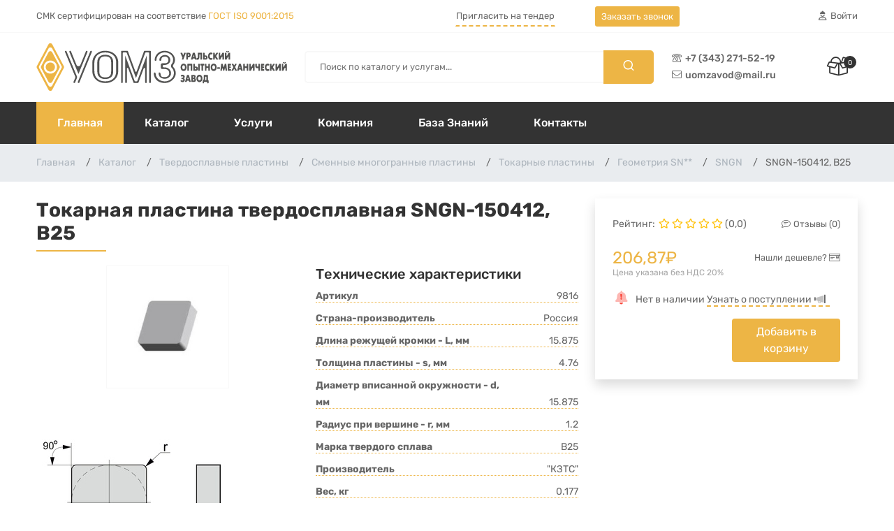

--- FILE ---
content_type: text/html; charset=utf-8
request_url: https://uomzavod.ru/katalog/tverdosplavnyie-plastinyi/smennyie-mnogogrannyie-plastinyi/tokarnyie-plastinyi/geometriya-sn/sngn/sngn-150412-b25/
body_size: 54767
content:

<!DOCTYPE html>
<html lang="ru">
<head>
  <meta charset="UTF-8" />
  <meta name="viewport" content="width=device-width, initial-scale=1.0" />
  <meta name="author" content="Уральский опытно-механический завод">
  
    <title>Купить Токарная пластина твердосплавная SNGN-150412, B25; Цена: 206.87 руб</title>
  
  
    <meta name="description" content="SNGN. Токарная пластина твердосплавная SNGN-150412, B25; Производство: Россия; Цена: 206.87 руб; Широкий выбор оснастки для металлообрабтки в интернет-магазине УОМЗ. Доставка по России.">
  
  
    <meta name="keywords" content="твердосплавные пластины, фрезы, державки, резцы, сверла, развертки, Екатеринбург, Москва">
  

  
  <link rel="canonical" href="https://uomzavod.ru/katalog/tverdosplavnyie-plastinyi/smennyie-mnogogrannyie-plastinyi/tokarnyie-plastinyi/geometriya-sn/sngn/sngn-150412-b25/">
  <!-- ::::::::::::::Favicon icon::::::::::::::-->
  <meta name="theme-color" content="#ffffff">
  <link rel="icon" href="/static/website/images/favicon.svg">

  <!-- ::::::::::::::Fix FOUC :::::::::::::: -->
  <style>html{display: none;}</style>

  <!-- ::::::::::::::All CSS Files here :::::::::::::: -->
  <link rel="stylesheet" href="/static/CACHE/css/output.d4f5a0783de5.css" type="text/css" media="all">
  <link rel="stylesheet" href="https://unpkg.com/cropperjs/dist/cropper.css" crossorigin="anonymous">

  
    
    <!-- Yandex.Metrika counter --> <script type="text/javascript" > (function(m,e,t,r,i,k,a){m[i]=m[i]||function(){(m[i].a=m[i].a||[]).push(arguments)}; m[i].l=1*new Date();k=e.createElement(t),a=e.getElementsByTagName(t)[0],k.async=1,k.src=r,a.parentNode.insertBefore(k,a)}) (window, document, "script", "https://mc.yandex.ru/metrika/tag.js", "ym"); ym(25606451, "init", { clickmap:true, trackLinks:true, accurateTrackBounce:true, webvisor:true, ecommerce:"dataLayer" }); </script> <noscript><div><img src="https://mc.yandex.ru/watch/25606451" style="position:absolute; left:-9999px;" alt="" /></div></noscript> <!-- /Yandex.Metrika counter -->

    <script type="text/javascript">!function(){var t=document.createElement("script");t.type="text/javascript",t.async=!0,t.src="https://vk.com/js/api/openapi.js?168",t.onload=function(){VK.Retargeting.Init("VK-RTRG-802202-fOr0P"),VK.Retargeting.Hit()},document.head.appendChild(t)}();</script><noscript><img src="https://vk.com/rtrg?p=VK-RTRG-802202-fOr0P" style="position:fixed; left:-999px;" alt=""/></noscript>

    <!-- Global site tag (gtag.js) - Google Analytics -->
<script async src="https://www.googletagmanager.com/gtag/js?id=G-FRN8LQQZY7"></script>
<script>
  window.dataLayer = window.dataLayer || [];
  function gtag(){dataLayer.push(arguments);}
  gtag('js', new Date());

  gtag('config', 'G-FRN8LQQZY7');
</script>

    <meta name="yandex-verification" content="8006ac6edccdf93c" />

  
</head>

<body>

<!-- ...:::: Start Header Section:::... -->
<header class="header-section d-lg-block d-none">

  

<div class="header-top">
    <div class="container">
        <div class="row d-flex justify-content-between align-items-center">
            <div class="col">
                <div class="header-top--left">
                    <span>СМК сертифицирован на соответствие
                        <a type="button" data-bs-toggle="modal" data-bs-target="#ISOModal"><span class="text-yellow">ГОСТ ISO 9001:2015</span></a>
                    </span>
                </div>
            </div>
            <div class="col-2 text-right">
                <button class="btn btn-dotted btn-sm" data-href="/order/tender/" data-ajax-modal-form>
                    Пригласить на тендер
                </button>
            </div>
            <div class="col-2 text-right">
                <button id="orderCall" title="Заказать звонок" class="btn-yellow btn-sm" data-href="/order/call/" data-ajax-modal-form>
                    Заказать звонок
                </button>
            </div>
            <div class="col-2">
                <div class="header-top--right">
                    <!-- Start Header Top Menu -->
                    <ul class="header-user-menu">
                        
                            <li><a href="#" title="Войти в личный кабинет"><i class="far fa-user-hard-hat fa-fw"></i> Войти</a></li>
                        
                    </ul>
                </div>
            </div>
        </div>
    </div>
</div>

<!-- ISO Modal -->
<div class="modal fade" id="ISOModal" tabindex="-1" aria-labelledby="ISOModalLabel" aria-hidden="true">
    <div class="modal-dialog">
        <div class="modal-content">
            <div class="modal-body p-0">
                <img src="/static/website/images/certificates/UOMZ_ISO9001.jpg" alt="Сертификат соответствия СМК ISO 9001:2015" class="img-fluid">
            </div>
        </div>
    </div>
</div>


  <div class="header-center">
  <div class="container">
    <div class="row d-flex justify-content-between align-items-center">
      <div class="col flex-grow-1">
        <div class="header-logo">
          <a href="/" title="Логотип УОМЗ | Уральский опытно-механический завод">
            <svg xmlns="http://www.w3.org/2000/svg" width="360" height="68" viewBox="0 0 360 68" fill="none">
              <g clip-path="url(#clip0)">
                <path d="M146.219 56.1785C146.074 56.5699 145.7 56.8295 145.282 56.8295H140.091C139.674 56.8295 139.3 56.57 139.154 56.1787L131.583 35.8608C131.194 34.8165 129.646 35.0955 129.646 36.21V55.8295C129.646 56.3818 129.199 56.8295 128.646 56.8295H128.258C127.706 56.8295 127.258 56.3818 127.258 55.8295V17.7791C127.258 17.7402 127.29 17.7086 127.329 17.7086V17.7086C127.358 17.7086 127.385 17.727 127.395 17.7546L140.769 53.7396C140.914 54.1313 141.288 54.3912 141.706 54.3912H143.665C144.084 54.3912 144.458 54.1307 144.603 53.7382L157.908 17.7784C157.924 17.7365 157.964 17.7086 158.009 17.7086V17.7086C158.068 17.7086 158.115 17.7564 158.115 17.8154V55.8295C158.115 56.3818 157.668 56.8295 157.115 56.8295H156.722C156.17 56.8295 155.722 56.3818 155.722 55.8295V36.2127C155.722 35.0981 154.174 34.8192 153.785 35.8637L146.219 56.1785ZM124.79 13.0913C124.237 13.0913 123.79 13.539 123.79 14.0913V55.8295C123.79 56.3818 123.342 56.8295 122.79 56.8295H122.397C121.844 56.8295 121.397 56.3818 121.397 55.8295V11.657C121.397 11.1047 121.844 10.657 122.397 10.657H130.206C130.626 10.657 131 10.9185 131.145 11.3121L141.743 40.1574C142.065 41.0316 143.301 41.0307 143.621 40.156L154.168 11.3136C154.312 10.9192 154.687 10.657 155.107 10.657H162.976C163.528 10.657 163.976 11.1047 163.976 11.657V55.8295C163.976 56.3818 163.528 56.8295 162.976 56.8295H162.584C162.032 56.8295 161.584 56.3818 161.584 55.8295V14.0913C161.584 13.539 161.136 13.0913 160.584 13.0913H156.779C156.359 13.0913 155.984 13.3538 155.84 13.7483L142.845 49.3423C142.82 49.4097 142.756 49.4546 142.684 49.4546V49.4546C142.613 49.4546 142.548 49.4097 142.524 49.3423L129.529 13.7483C129.385 13.3538 129.009 13.0913 128.589 13.0913H124.79Z" fill="#535352"/>
                <path d="M183.302 30.978H182.63C181.67 30.978 180.891 31.7566 180.891 32.7171V32.7171C180.891 33.6775 181.67 34.4561 182.63 34.4561H183.914C185.114 34.4561 186.269 34.6757 187.358 35.1109C188.455 35.5462 189.411 36.1372 190.246 36.8799C191.069 37.6266 191.713 38.4971 192.19 39.4914C192.656 40.4857 192.889 41.5638 192.889 42.7218C192.889 45.0418 192 46.9585 190.221 48.472C188.447 49.9853 186.315 50.74 183.826 50.74C181.382 50.74 179.317 50.0572 177.626 48.6876C175.938 47.3219 175.095 45.3133 175.095 42.6619V42.6619C175.095 42.1812 175.485 41.7915 175.965 41.7915H176.427C177.162 41.7915 177.752 42.3884 177.792 43.1229C177.846 44.1478 177.969 44.9778 178.162 45.6128C178.428 46.5033 178.814 47.1542 179.326 47.5695C179.837 47.9848 180.472 48.2244 181.225 48.2843C181.98 48.3481 182.849 48.38 183.826 48.38C185.778 48.38 187.333 47.881 188.493 46.8867C189.644 45.8923 190.221 44.5028 190.221 42.7218C190.221 40.9409 189.657 39.5114 188.526 38.4332C187.391 37.3591 185.87 36.82 183.958 36.82H180.228C179.123 36.82 178.228 35.9245 178.228 34.82V30.6181C178.228 29.5135 179.123 28.6181 180.228 28.6181H183.36C185.181 28.6181 186.601 28.2547 187.624 27.5279C188.647 26.8052 189.158 25.5714 189.158 23.8304C189.158 22.3809 188.726 21.2229 187.857 20.3523C186.992 19.4819 185.804 19.0466 184.291 19.0466C182.645 19.0466 181.337 19.41 180.36 20.1328C179.561 20.7271 179.088 21.9492 178.942 23.8032C178.884 24.5375 178.296 25.1361 177.559 25.1361V25.1361C176.823 25.1361 176.226 24.539 176.226 23.8024V23.7066C176.226 21.8019 177.007 20.1527 178.561 18.7671C180.114 17.3774 182.015 16.6827 184.246 16.6827C186.348 16.6827 188.135 17.3894 189.611 18.799C191.09 20.2046 191.822 21.8857 191.822 23.8304C191.822 25.0323 191.589 26.0785 191.123 26.969C190.645 27.8594 190.022 28.6061 189.245 29.2051C188.455 29.8081 187.558 30.2513 186.523 30.5428C185.501 30.8342 184.424 30.978 183.302 30.978ZM172.028 23.6467V23.7444C172.028 24.4799 171.432 25.0762 170.696 25.0762V25.0762C169.961 25.0762 169.359 24.4791 169.409 23.7452C169.53 21.9576 169.903 20.3401 170.527 18.8908C171.304 17.0899 172.353 15.5765 173.682 14.3666C175.016 13.1408 176.562 12.2223 178.303 11.5994C180.061 10.9685 181.881 10.657 183.793 10.657C185.7 10.657 187.545 10.9884 189.345 11.6513C191.144 12.3142 192.711 13.2366 194.065 14.4145C195.42 15.5965 196.5 16.9861 197.319 18.5794C198.142 20.1767 198.553 21.9057 198.553 23.7705C198.553 25.3038 198.208 26.8452 197.523 28.3985C197.152 29.2331 196.689 30.0111 196.133 30.7321C195.372 31.7197 195.394 33.1818 196.232 34.1061C197.038 34.9958 197.722 35.972 198.287 37.0356C199.222 38.7965 199.688 40.7133 199.688 42.7858C199.688 44.6905 199.244 46.4914 198.353 48.1924C197.464 49.8895 196.289 51.3829 194.821 52.6647C193.354 53.9505 191.68 54.9648 189.789 55.7115C187.903 56.4582 185.958 56.8295 183.958 56.8295C181.868 56.8295 179.87 56.5381 177.958 55.951C176.05 55.3681 174.36 54.4695 172.897 53.2477C171.429 52.0338 170.261 50.4804 169.398 48.5957C168.68 47.0391 168.26 45.2348 168.136 43.1826C168.091 42.4485 168.693 41.8514 169.428 41.8514H169.89C170.37 41.8514 170.76 42.2411 170.76 42.7218V42.7218C170.76 44.4628 171.106 46.0481 171.795 47.4777C172.485 48.9072 173.429 50.137 174.629 51.1753C175.826 52.2095 177.227 53.0201 178.827 53.5991C180.427 54.1781 182.139 54.4695 183.958 54.4695C185.692 54.4695 187.345 54.1661 188.925 53.5672C190.5 52.9682 191.888 52.1376 193.089 51.1034C194.289 50.0652 195.246 48.8353 195.956 47.4257C196.667 46.0162 197.02 44.4748 197.02 42.8177C197.02 40.4018 196.401 38.3213 195.154 36.5804C194.749 36.0096 194.291 35.4839 193.781 35.003C192.515 33.8091 192.453 31.2384 193.592 29.9233C193.885 29.5854 194.151 29.2289 194.39 28.8538C195.387 27.2684 195.889 25.5714 195.889 23.7385C195.889 22.1213 195.578 20.6518 194.955 19.3461C194.331 18.0323 193.466 16.9022 192.357 15.9479C191.244 14.9976 189.956 14.2628 188.493 13.7637C187.026 13.2685 185.446 13.0169 183.76 13.0169C182.114 13.0169 180.58 13.2965 179.159 13.8555C177.738 14.4145 176.495 15.1732 175.427 16.1236C174.36 17.0779 173.528 18.196 172.93 19.4819C172.327 20.7636 172.028 22.1532 172.028 23.6467Z" fill="#535352"/>
                <path d="M41.0384 12.2928C40.7149 11.5143 41.287 10.657 42.1301 10.657V10.657C42.6077 10.657 43.0385 10.9444 43.2218 11.3855L58.1657 47.346C58.4707 48.0798 58.472 48.9045 58.1695 49.6393L55.5225 56.0693C55.3331 56.5293 54.8848 56.8295 54.3874 56.8295V56.8295C53.5073 56.8295 52.9131 55.9306 53.258 55.1209L55.5869 49.6531C55.9032 48.9105 55.9069 48.0717 55.5972 47.3263L41.0384 12.2928ZM60.3618 43.6847C60.3092 43.6847 60.2617 43.653 60.2417 43.6043L47.338 12.3279C47.0095 11.5317 47.5949 10.657 48.4562 10.657V10.657C48.9475 10.657 49.3899 10.9541 49.5758 11.4088L57.5494 30.9098C58.5671 33.3986 62.0928 33.3951 63.1054 30.9042L71.0358 11.3971C71.2177 10.9496 71.6525 10.657 72.1356 10.657V10.657C72.9787 10.657 73.5531 11.5112 73.2351 12.292L60.4821 43.6038C60.4622 43.6527 60.4146 43.6847 60.3618 43.6847V43.6847ZM61.6223 56.0927C61.4402 56.5383 61.0066 56.8295 60.5252 56.8295V56.8295C59.6831 56.8295 59.1096 55.9757 59.4282 55.1961L77.3251 11.3949C77.5075 10.9486 77.9417 10.657 78.4238 10.657V10.657C79.2672 10.657 79.8414 11.512 79.5224 12.2928L61.6223 56.0927Z" fill="#535352"/>
                <path fill-rule="evenodd" clip-rule="evenodd" d="M0.849471 35.3742C0.379966 34.4927 0.379947 33.4353 0.849417 32.5538L17.4424 1.39666C18.5712 -0.723028 21.6091 -0.723134 22.7381 1.39647L39.334 32.5536C39.8036 33.4352 39.8036 34.4928 39.334 35.3744L22.738 66.5287C21.609 68.6481 18.5713 68.648 17.4424 66.5285L0.849471 35.3742ZM4.07034 35.3671C3.601 34.4856 3.60103 33.4284 4.0704 32.547L17.4427 7.43579C18.5714 5.31612 21.6092 5.31586 22.7383 7.43533L36.1162 32.5466C36.5859 33.4282 36.5859 34.4859 36.1163 35.3675L22.7384 60.4816C21.6093 62.6012 18.5713 62.601 17.4426 60.4811L4.07034 35.3671ZM6.92371 35.3739C6.4544 34.4925 6.45437 33.4354 6.92363 32.5541L17.4423 12.7972C18.571 10.6771 21.6094 10.677 22.7383 12.7969L33.2596 32.5538C33.7291 33.4353 33.729 34.4927 33.2595 35.3742L22.7382 55.1284C21.6092 57.2482 18.5712 57.2481 17.4424 55.1282L6.92371 35.3739ZM20.09 43.3138C14.8782 43.3138 10.6529 39.1276 10.6529 33.964C10.6529 28.797 14.8782 24.6108 20.09 24.6108C25.3054 24.6108 29.5307 28.797 29.5307 33.964C29.5307 39.1276 25.3054 43.3138 20.09 43.3138ZM20.09 40.4902C16.4516 40.4902 13.5028 37.5688 13.5028 33.964C13.5028 30.3594 16.4516 27.4343 20.09 27.4343C23.7285 27.4343 26.6808 30.3594 26.6808 33.964C26.6808 37.5688 23.7285 40.4902 20.09 40.4902Z" fill="#EDB545"/>
                <path d="M114.355 39.9161V27.5704C114.355 22.8029 112.896 19.1935 109.975 16.734C107.053 14.2624 103.283 13.0326 98.6594 13.0326C96.0297 13.0326 93.744 13.4199 91.7979 14.1905C89.8518 14.9611 88.2322 16.0272 86.9434 17.3928C85.6547 18.7463 84.6926 20.3235 84.0569 22.1162C83.4256 23.921 83.1122 25.8176 83.1122 27.8179V39.7285C83.1122 44.2842 84.4836 47.8737 87.2351 50.5009C89.9868 53.1362 93.792 54.4539 98.6594 54.4539C103.671 54.4539 107.541 53.1283 110.266 50.469C112.992 47.8219 114.355 44.3041 114.355 39.9161ZM87.344 40.5629V26.9835C87.344 23.4818 88.3889 20.8346 90.483 19.0378C92.5773 17.2451 95.3026 16.3506 98.6594 16.3506C102.016 16.3506 104.755 17.2451 106.871 19.0378C108.991 20.8346 110.049 23.4379 110.049 26.8597V40.6228C110.049 44.0446 109 46.6519 106.91 48.4447C104.816 50.2375 102.064 51.1358 98.6594 51.1358C95.3026 51.1358 92.5773 50.2495 90.483 48.4766C88.3889 46.7038 87.344 44.0646 87.344 40.5629ZM117.276 27.5464V39.8722C117.276 42.2519 116.836 44.4718 115.961 46.5361C115.086 48.6004 113.858 50.3971 112.252 51.9184C110.645 53.4396 108.686 54.6415 106.387 55.5159C104.075 56.3903 101.52 56.8295 98.6942 56.8295C95.9209 56.8295 93.4044 56.4023 91.1143 55.5478C88.8418 54.6933 86.8956 53.5115 85.2891 52.0102C83.6824 50.509 82.4416 48.7082 81.5405 46.6C80.6392 44.4919 80.1908 42.188 80.1908 39.6844V27.798C80.1908 25.6299 80.5914 23.5137 81.3968 21.4495C82.1979 19.3812 83.3778 17.5564 84.9233 15.9754C86.4819 14.3903 88.415 13.1045 90.7138 12.1263C93.0257 11.1441 95.6902 10.657 98.6942 10.657C101.324 10.657 103.758 11.0402 106.022 11.8108C108.272 12.5855 110.245 13.6914 111.921 15.1288C113.602 16.5663 114.903 18.339 115.852 20.4472C116.801 22.5515 117.276 24.9192 117.276 27.5464ZM90.2654 40.5629C90.2654 43.5255 90.9706 45.6298 92.3943 46.8795C93.805 48.1332 95.9078 48.7601 98.6942 48.7601C101.533 48.7601 103.649 48.1332 105.033 46.8795C106.435 45.6298 107.127 43.5455 107.127 40.6228V26.8597C107.127 23.9409 106.422 21.8528 104.999 20.603C103.588 19.3533 101.481 18.7263 98.6942 18.7263C95.9078 18.7263 93.805 19.3533 92.3943 20.603C90.9706 21.8528 90.2654 23.9809 90.2654 26.9835V40.5629Z" fill="#535352"/>
                <path d="M208.88 23.3673C208.527 23.3673 208.285 23.012 208.414 22.6839L209.149 20.8203C209.197 20.6992 209.196 20.5643 209.145 20.4442L206.514 14.1429C206.377 13.8135 206.619 13.4502 206.976 13.4502H208.514C208.722 13.4502 208.909 13.5796 208.982 13.7747L209.905 16.239C210.073 16.6861 210.712 16.6663 210.852 16.2098L211.588 13.804C211.652 13.5938 211.846 13.4502 212.066 13.4502H213.411C213.758 13.4502 213.999 13.7944 213.881 14.1203L210.655 23.0374C210.584 23.2354 210.396 23.3673 210.185 23.3673H208.88ZM215.264 23.3673C214.988 23.3673 214.764 23.1434 214.764 22.8673V13.9502C214.764 13.6741 214.988 13.4502 215.264 13.4502H218.126C218.836 13.4502 219.41 13.6236 219.843 13.974C220.283 14.3245 220.592 14.7527 220.766 15.2517C220.943 15.7543 221.031 16.2569 221.031 16.763C221.031 17.2691 220.943 17.7788 220.766 18.2814C220.592 18.7875 220.283 19.2192 219.843 19.5661C219.41 19.9201 218.836 20.0935 218.126 20.0935H217.498C217.221 20.0935 216.998 20.3173 216.998 20.5935V22.8673C216.998 23.1434 216.774 23.3673 216.498 23.3673H215.264ZM217.498 15.6304C217.221 15.6304 216.998 15.8543 216.998 16.1304V17.4133C216.998 17.6894 217.221 17.9133 217.498 17.9133H217.636C218.363 17.9133 218.732 17.5275 218.732 16.763C218.732 16.0091 218.363 15.6304 217.636 15.6304H217.498ZM221.938 23.3673C221.606 23.3673 221.366 23.0493 221.458 22.7299L224.006 13.8128C224.067 13.5982 224.263 13.4502 224.487 13.4502H226.448C226.672 13.4502 226.868 13.5984 226.929 13.8133L229.469 22.7304C229.56 23.0497 229.32 23.3673 228.988 23.3673H227.644C227.415 23.3673 227.215 23.2111 227.159 22.9885L226.921 22.0331C226.865 21.8105 226.665 21.6544 226.435 21.6544H224.496C224.269 21.6544 224.07 21.8083 224.012 22.0287L223.762 22.9929C223.705 23.2134 223.506 23.3673 223.278 23.3673H221.938ZM225.955 17.7192C225.831 17.2105 225.108 17.2101 224.983 17.7185L224.706 18.8517C224.629 19.1667 224.867 19.4706 225.191 19.4706H225.745C226.069 19.4706 226.307 19.1672 226.231 18.8523L225.955 17.7192ZM231.163 13.9502C231.163 13.6741 231.387 13.4502 231.663 13.4502H236.728C237.004 13.4502 237.228 13.6741 237.228 13.9502V22.8673C237.228 23.1434 237.004 23.3673 236.728 23.3673H235.495C235.219 23.3673 234.995 23.1434 234.995 22.8673V16.3286C234.995 16.0525 234.771 15.8286 234.495 15.8286H233.902C233.626 15.8286 233.402 16.0525 233.402 16.3286V19.736C233.402 20.1997 233.375 20.6279 233.332 21.0208C233.282 21.4101 233.163 21.7995 232.979 22.1852C232.79 22.5675 232.496 22.8825 232.096 23.1266C231.694 23.3709 231.163 23.4947 230.506 23.4947C230.3 23.4947 230.108 23.4801 229.929 23.4508C229.712 23.4153 229.569 23.2173 229.569 22.9976V21.4899C229.569 21.2411 229.813 21.0845 230.062 21.0845V21.0845C230.393 21.0845 230.642 20.9925 230.8 20.812C230.963 20.6315 231.06 20.3908 231.104 20.0935C231.147 19.7962 231.163 19.4033 231.163 18.9184V13.9502ZM239.165 23.3673C238.889 23.3673 238.665 23.1434 238.665 22.8673V13.9502C238.665 13.6741 238.889 13.4502 239.165 13.4502H240.399C240.675 13.4502 240.899 13.6741 240.899 13.9502V16.8152C240.899 17.0913 241.123 17.3152 241.399 17.3152H242.075C244.163 17.3152 245.21 18.3239 245.21 20.3341C245.21 22.3551 244.163 23.3673 242.075 23.3673H239.165ZM240.899 20.8819C240.899 21.158 241.123 21.3819 241.399 21.3819H241.859C242.216 21.3819 242.493 21.3039 242.687 21.1447C242.878 20.9854 242.976 20.7164 242.976 20.3341C242.976 19.9554 242.878 19.6935 242.694 19.5342C242.503 19.3785 242.228 19.3007 241.859 19.3007H241.399C241.123 19.3007 240.899 19.5246 240.899 19.8007V20.8819ZM252.126 22.6857C252.126 22.8309 252.064 22.971 251.947 23.057C251.408 23.4535 250.748 23.6504 249.969 23.6504C249.21 23.6504 248.522 23.4416 247.903 23.024C247.285 22.6064 246.793 22.0012 246.434 21.2048C246.071 20.412 245.892 19.4777 245.892 18.4052C245.892 17.5699 246.001 16.8267 246.222 16.1684C246.444 15.5066 246.748 14.9545 247.133 14.5049C247.518 14.059 247.946 13.7263 248.434 13.4998C248.912 13.2768 249.416 13.1671 249.935 13.1671C250.69 13.1671 251.362 13.3813 251.944 13.8124C252.062 13.8999 252.126 14.0411 252.126 14.188V15.2014C252.126 15.6944 251.377 15.9526 250.918 15.7726C250.7 15.6873 250.473 15.6446 250.234 15.6446C249.823 15.6446 249.464 15.772 249.151 16.0268C248.84 16.2816 248.603 16.6285 248.44 17.0603C248.278 17.4957 248.196 17.9734 248.196 18.4938C248.196 19.0494 248.288 19.5308 248.467 19.9342C248.646 20.3413 248.895 20.6457 249.204 20.8579C249.519 21.0669 249.861 21.1695 250.234 21.1695C250.508 21.1695 250.77 21.1149 251.022 21.0055C251.458 20.8164 252.126 21.065 252.126 21.5399V22.6857ZM253.743 23.3673C253.466 23.3673 253.243 23.1434 253.243 22.8673V13.9502C253.243 13.6741 253.466 13.4502 253.743 13.4502H254.976C255.252 13.4502 255.476 13.6741 255.476 13.9502V15.7517C255.476 16.2631 256.153 16.4447 256.409 16.0019L257.739 13.7C257.829 13.5454 257.994 13.4502 258.172 13.4502H259.595C259.989 13.4502 260.228 13.8842 260.018 14.2172L257.638 17.9876C257.536 18.1481 257.535 18.3521 257.633 18.5142L260.122 22.6076C260.324 22.9408 260.084 23.3673 259.694 23.3673H258.088C257.905 23.3673 257.736 23.267 257.649 23.1058L256.415 20.8334C256.168 20.3776 255.476 20.5533 255.476 21.0719V22.8673C255.476 23.1434 255.252 23.3673 254.976 23.3673H253.743ZM261.222 13.9502C261.222 13.6741 261.446 13.4502 261.722 13.4502H262.874C263.151 13.4502 263.374 13.6741 263.374 13.9502V17.3521C263.374 17.8755 264.077 18.0471 264.318 17.5825L266.324 13.7198C266.41 13.5542 266.581 13.4502 266.768 13.4502H268.149C268.426 13.4502 268.649 13.6741 268.649 13.9502V22.8673C268.649 23.1434 268.426 23.3673 268.149 23.3673H266.997C266.721 23.3673 266.497 23.1434 266.497 22.8673V19.4918C266.497 18.9665 265.791 18.7965 265.552 19.2643L263.595 23.0948C263.51 23.262 263.338 23.3673 263.15 23.3673H261.722C261.446 23.3673 261.222 23.1434 261.222 22.8673V13.9502ZM270.086 13.9502C270.086 13.6741 270.31 13.4502 270.586 13.4502H271.739C272.015 13.4502 272.239 13.6741 272.239 13.9502V17.3521C272.239 17.8755 272.941 18.0471 273.182 17.5825L275.188 13.7198C275.274 13.5542 275.445 13.4502 275.632 13.4502H277.019C277.295 13.4502 277.519 13.6741 277.519 13.9502V22.8673C277.519 23.1434 277.295 23.3673 277.019 23.3673H275.862C275.585 23.3673 275.362 23.1434 275.362 22.8673V19.4918C275.362 18.9665 274.655 18.7966 274.416 19.2643L272.459 23.0948C272.374 23.262 272.202 23.3673 272.014 23.3673H270.586C270.31 23.3673 270.086 23.1434 270.086 22.8673V13.9502ZM271.811 11.7296C271.69 11.5058 271.811 11.2398 272.042 11.1341L272.361 10.9885C272.655 10.8541 272.979 11.056 273.197 11.2949C273.36 11.4741 273.589 11.5637 273.881 11.5637C274.178 11.5637 274.407 11.4728 274.571 11.2909C274.787 11.0519 275.11 10.8534 275.403 10.9879L275.715 11.1313C275.948 11.2383 276.068 11.5075 275.947 11.7338C275.769 12.069 275.533 12.3295 275.242 12.5193C274.836 12.7813 274.386 12.9087 273.881 12.9087C273.355 12.9087 272.889 12.7707 272.488 12.491C272.204 12.2908 271.977 12.0374 271.811 11.7296ZM259.044 34.8321C259.044 34.5559 259.267 34.3321 259.544 34.3321H262.42C262.696 34.3321 262.92 34.5559 262.92 34.8321V36.0158C262.92 36.292 262.696 36.5158 262.42 36.5158H259.544C259.267 36.5158 259.044 36.292 259.044 36.0158V34.8321ZM210.878 39.5774C210.199 39.5774 209.592 39.4393 209.051 39.1632C208.513 38.8873 208.064 38.505 207.695 38.0236C207.332 37.5352 207.055 36.976 206.871 36.346C206.686 35.7125 206.595 35.04 206.595 34.3321C206.595 33.6278 206.686 32.9624 206.866 32.3324C207.05 31.6989 207.32 31.1396 207.684 30.6513C208.047 30.1628 208.497 29.7806 209.034 29.5045C209.57 29.2284 210.189 29.0904 210.878 29.0904C211.572 29.0904 212.184 29.2284 212.72 29.5081C213.262 29.7841 213.712 30.1628 214.071 30.6477C214.434 31.1326 214.704 31.6918 214.889 32.3218C215.073 32.9518 215.166 33.6207 215.166 34.3321C215.166 35.0436 215.073 35.716 214.889 36.346C214.704 36.9725 214.434 37.5317 214.071 38.0165C213.707 38.4979 213.257 38.8801 212.72 39.1562C212.179 39.4358 211.565 39.5738 210.878 39.5774ZM210.878 37.1955C211.187 37.1955 211.495 37.0999 211.799 36.9087C212.103 36.7212 212.356 36.4132 212.557 35.985C212.758 35.5532 212.861 35.0046 212.861 34.3321C212.861 33.6596 212.758 33.1111 212.557 32.6828C212.356 32.2545 212.103 31.9466 211.799 31.7555C211.495 31.5644 211.187 31.4724 210.878 31.4724C210.574 31.4724 210.264 31.5644 209.96 31.7555C209.657 31.9466 209.403 32.2581 209.197 32.6863C208.996 33.1182 208.893 33.6668 208.893 34.3321C208.893 35.3019 209.099 36.0204 209.511 36.4911C209.917 36.9618 210.374 37.1955 210.878 37.1955ZM216.744 39.2907C216.468 39.2907 216.244 39.0668 216.244 38.7907V29.8735C216.244 29.5974 216.468 29.3735 216.744 29.3735H222.856C223.132 29.3735 223.356 29.5974 223.356 29.8735V38.7907C223.356 39.0668 223.132 39.2907 222.856 39.2907H221.623C221.347 39.2907 221.123 39.0668 221.123 38.7907V32.2555C221.123 31.9794 220.899 31.7555 220.623 31.7555H218.978C218.702 31.7555 218.478 31.9794 218.478 32.2555V38.7907C218.478 39.0668 218.254 39.2907 217.978 39.2907H216.744ZM225.293 39.2907C225.017 39.2907 224.793 39.0668 224.793 38.7907V29.8735C224.793 29.5974 225.017 29.3735 225.293 29.3735H226.527C226.803 29.3735 227.027 29.5974 227.027 29.8735V32.742C227.027 33.0181 227.25 33.242 227.527 33.242H228.203C230.291 33.242 231.336 34.2471 231.336 36.2575C231.336 38.282 230.291 39.2907 228.203 39.2907H225.293ZM227.027 36.8087C227.027 37.0848 227.25 37.3087 227.527 37.3087H227.986C228.344 37.3087 228.62 37.2273 228.81 37.0715C229.005 36.9123 229.102 36.6398 229.102 36.2575C229.102 35.8824 229.005 35.6169 228.815 35.4612C228.631 35.3055 228.354 35.2276 227.986 35.2276H227.527C227.25 35.2276 227.027 35.4514 227.027 35.7276V36.8087ZM232.314 39.2907C232.038 39.2907 231.814 39.0668 231.814 38.7907V29.8735C231.814 29.5974 232.038 29.3735 232.314 29.3735H233.547C233.823 29.3735 234.047 29.5974 234.047 29.8735V38.7907C234.047 39.0668 233.823 39.2907 233.547 39.2907H232.314ZM237.101 39.2907C236.825 39.2907 236.601 39.0668 236.601 38.7907V32.2555C236.601 31.9794 236.377 31.7555 236.101 31.7555H235.344C235.068 31.7555 234.844 31.5317 234.844 31.2555V29.8735C234.844 29.5974 235.068 29.3735 235.344 29.3735H240.09C240.366 29.3735 240.59 29.5974 240.59 29.8735V31.2555C240.59 31.5317 240.366 31.7555 240.09 31.7555H239.334C239.058 31.7555 238.834 31.9794 238.834 32.2555V38.7907C238.834 39.0668 238.611 39.2907 238.334 39.2907H237.101ZM241.887 39.2907C241.61 39.2907 241.387 39.0668 241.387 38.7907V29.8735C241.387 29.5974 241.61 29.3735 241.887 29.3735H243.12C243.396 29.3735 243.62 29.5974 243.62 29.8735V32.4447C243.62 32.7208 243.844 32.9447 244.12 32.9447H245.831C246.108 32.9447 246.331 32.7208 246.331 32.4447V29.8735C246.331 29.5974 246.555 29.3735 246.831 29.3735H248.065C248.341 29.3735 248.565 29.5974 248.565 29.8735V38.7907C248.565 39.0668 248.341 39.2907 248.065 39.2907H246.831C246.555 39.2907 246.331 39.0668 246.331 38.7907V35.8267C246.331 35.5506 246.108 35.3267 245.831 35.3267H244.12C243.844 35.3267 243.62 35.5506 243.62 35.8267V38.7907C243.62 39.0668 243.396 39.2907 243.12 39.2907H241.887ZM253.936 39.5774C253.259 39.5774 252.647 39.4393 252.109 39.1632C251.573 38.8873 251.119 38.505 250.755 38.0236C250.392 37.5352 250.115 36.976 249.93 36.346C249.746 35.7125 249.648 35.04 249.648 34.3321C249.648 33.6278 249.741 32.9624 249.926 32.3324C250.11 31.6989 250.38 31.1396 250.744 30.6513C251.107 30.1628 251.557 29.7806 252.094 29.5045C252.63 29.2284 253.243 29.0904 253.936 29.0904C254.625 29.0904 255.244 29.2284 255.78 29.5081C256.322 29.7841 256.767 30.1628 257.13 30.6477C257.487 31.1326 257.764 31.6918 257.948 32.3218C258.133 32.9518 258.219 33.6207 258.219 34.3321C258.219 35.0436 258.133 35.716 257.948 36.346C257.764 36.9725 257.487 37.5317 257.13 38.0165C256.767 38.4979 256.317 38.8801 255.775 39.1562C255.239 39.4358 254.625 39.5738 253.936 39.5774ZM253.936 37.1955C254.246 37.1955 254.555 37.0999 254.859 36.9087C255.162 36.7212 255.416 36.4132 255.617 35.985C255.818 35.5532 255.921 35.0046 255.921 34.3321C255.921 33.6596 255.818 33.1111 255.617 32.6828C255.416 32.2545 255.162 31.9466 254.859 31.7555C254.555 31.5644 254.246 31.4724 253.936 31.4724C253.627 31.4724 253.324 31.5644 253.02 31.7555C252.717 31.9466 252.463 32.2581 252.257 32.6863C252.056 33.1182 251.953 33.6668 251.953 34.3321C251.953 35.3019 252.159 36.0204 252.566 36.4911C252.977 36.9618 253.433 37.1955 253.936 37.1955ZM264.094 39.2907C263.795 39.2907 263.563 39.0297 263.597 38.7326L264.64 29.8154C264.67 29.5635 264.883 29.3735 265.137 29.3735H266.528C266.761 29.3735 266.963 29.5339 267.015 29.7605L267.842 33.3271C267.962 33.843 268.697 33.8431 268.817 33.3272L269.645 29.7604C269.697 29.5339 269.899 29.3735 270.132 29.3735H271.523C271.777 29.3735 271.99 29.5635 272.02 29.8154L273.063 38.7326C273.098 39.0297 272.865 39.2907 272.566 39.2907H271.437C271.181 39.2907 270.966 39.0968 270.94 38.8418L270.7 36.5087C270.642 35.9474 269.844 35.8965 269.716 36.446L269.141 38.9045C269.088 39.1307 268.887 39.2907 268.654 39.2907H268.011C267.778 39.2907 267.577 39.1307 267.524 38.9045L266.947 36.4384C266.819 35.8892 266.021 35.9397 265.963 36.5007L265.721 38.8422C265.694 39.097 265.48 39.2907 265.223 39.2907H264.094ZM274.506 39.2907C274.23 39.2907 274.006 39.0668 274.006 38.7907V29.8735C274.006 29.5974 274.23 29.3735 274.506 29.3735H278.293C278.569 29.3735 278.793 29.5974 278.793 29.8735V31.2555C278.793 31.5317 278.569 31.7555 278.293 31.7555H276.739C276.463 31.7555 276.239 31.9794 276.239 32.2555V32.643C276.239 32.9191 276.463 33.143 276.739 33.143H278.054C278.33 33.143 278.554 33.3668 278.554 33.643V34.8267C278.554 35.1029 278.33 35.3267 278.054 35.3267H276.739C276.463 35.3267 276.239 35.5506 276.239 35.8267V36.4123C276.239 36.6885 276.463 36.9123 276.739 36.9123H278.293C278.569 36.9123 278.793 37.1362 278.793 37.4123V38.7907C278.793 39.0668 278.569 39.2907 278.293 39.2907H274.506ZM283.782 36.9804C283.606 36.5969 283.063 36.5906 282.878 36.9699L281.884 39.0098C281.8 39.1817 281.625 39.2907 281.434 39.2907H280.046C279.664 39.2907 279.423 38.8798 279.609 38.5465L281.973 34.3216C282.058 34.1699 282.058 33.9848 281.973 33.8331L279.892 30.1179C279.705 29.7846 279.946 29.3735 280.328 29.3735H281.828C282.026 29.3735 282.205 29.49 282.285 29.6708L282.883 31.0191C283.059 31.416 283.622 31.4154 283.798 31.0182L284.391 29.6718C284.471 29.4905 284.651 29.3735 284.849 29.3735H286.212C286.591 29.3735 286.833 29.7801 286.65 30.1133L284.692 33.6964C284.61 33.8456 284.61 34.026 284.691 34.1753L287.074 38.5516C287.255 38.8848 287.014 39.2907 286.635 39.2907H285.164C284.968 39.2907 284.791 39.1769 284.709 38.9993L283.782 36.9804ZM287.977 39.2907C287.645 39.2907 287.405 38.9725 287.496 38.653L290.051 29.7358C290.112 29.5213 290.308 29.3735 290.531 29.3735H292.488C292.712 29.3735 292.908 29.5217 292.969 29.7366L295.509 38.6537C295.6 38.973 295.36 39.2907 295.028 39.2907H293.688C293.459 39.2907 293.26 39.1352 293.204 38.9132L292.961 37.9551C292.905 37.7331 292.706 37.5776 292.477 37.5776H290.541C290.314 37.5776 290.115 37.7316 290.057 37.952L289.807 38.9163C289.75 39.1368 289.551 39.2907 289.323 39.2907H287.977ZM291.996 33.6514C291.872 33.1425 291.148 33.1425 291.024 33.6514L290.75 34.7792C290.673 35.094 290.912 35.3975 291.236 35.3975H291.785C292.109 35.3975 292.347 35.094 292.271 34.7792L291.996 33.6514ZM296.829 39.2907C296.553 39.2907 296.329 39.0668 296.329 38.7907V29.8735C296.329 29.5974 296.553 29.3735 296.829 29.3735H298.062C298.339 29.3735 298.562 29.5974 298.562 29.8735V32.4447C298.562 32.7208 298.786 32.9447 299.062 32.9447H300.774C301.05 32.9447 301.274 32.7208 301.274 32.4447V29.8735C301.274 29.5974 301.498 29.3735 301.774 29.3735H303.007C303.283 29.3735 303.507 29.5974 303.507 29.8735V38.7907C303.507 39.0668 303.283 39.2907 303.007 39.2907H301.774C301.498 39.2907 301.274 39.0668 301.274 38.7907V35.8267C301.274 35.5506 301.05 35.3267 300.774 35.3267H299.062C298.786 35.3267 298.562 35.5506 298.562 35.8267V38.7907C298.562 39.0668 298.339 39.2907 298.062 39.2907H296.829ZM304.949 29.8735C304.949 29.5974 305.173 29.3735 305.449 29.3735H306.601C306.878 29.3735 307.101 29.5974 307.101 29.8735V33.2779C307.101 33.8014 307.804 33.9729 308.045 33.5082L310.051 29.6432C310.137 29.4775 310.308 29.3735 310.495 29.3735H311.876C312.153 29.3735 312.376 29.5974 312.376 29.8735V38.7907C312.376 39.0668 312.153 39.2907 311.876 39.2907H310.724C310.448 39.2907 310.224 39.0668 310.224 38.7907V35.4176C310.224 34.8924 309.518 34.7224 309.279 35.19L307.322 39.0183C307.236 39.1855 307.065 39.2907 306.877 39.2907H305.449C305.173 39.2907 304.949 39.0668 304.949 38.7907V29.8735ZM318.384 39.2907C318.108 39.2907 317.884 39.0668 317.884 38.7907V36.0139C317.884 35.7056 317.608 35.4722 317.301 35.5082C316.971 35.547 316.668 35.5674 316.394 35.5674C315.737 35.5674 315.217 35.4753 314.827 35.2877C314.436 35.1001 314.154 34.8524 313.976 34.5445C313.802 34.233 313.687 33.9003 313.644 33.5428C313.596 33.1854 313.574 32.7536 313.574 32.2475V29.8735C313.574 29.5974 313.798 29.3735 314.074 29.3735H315.308C315.584 29.3735 315.808 29.5974 315.808 29.8735V31.8546C315.808 32.1944 315.829 32.4633 315.873 32.6581C315.916 32.8562 316.025 33.0226 316.209 33.15C316.387 33.2774 316.664 33.3411 317.037 33.3411C317.11 33.3411 317.25 33.3284 317.457 33.3019C317.703 33.2704 317.884 33.0588 317.884 32.8113V29.8735C317.884 29.5974 318.108 29.3735 318.384 29.3735H319.617C319.893 29.3735 320.117 29.5974 320.117 29.8735V38.7907C320.117 39.0668 319.893 39.2907 319.617 39.2907H318.384ZM322.054 39.2907C321.778 39.2907 321.554 39.0668 321.554 38.7907V29.8735C321.554 29.5974 321.778 29.3735 322.054 29.3735H325.841C326.118 29.3735 326.341 29.5974 326.341 29.8735V31.2555C326.341 31.5317 326.118 31.7555 325.841 31.7555H324.288C324.012 31.7555 323.788 31.9794 323.788 32.2555V32.643C323.788 32.9191 324.012 33.143 324.288 33.143H325.597C325.874 33.143 326.097 33.3668 326.097 33.643V34.8267C326.097 35.1029 325.874 35.3267 325.597 35.3267H324.288C324.012 35.3267 323.788 35.5506 323.788 35.8267V36.4123C323.788 36.6885 324.012 36.9123 324.288 36.9123H325.841C326.118 36.9123 326.341 37.1362 326.341 37.4123V38.7907C326.341 39.0668 326.118 39.2907 325.841 39.2907H322.054ZM333.415 38.6089C333.415 38.7542 333.353 38.8942 333.237 38.9804C332.698 39.3775 332.037 39.5774 331.258 39.5774C330.498 39.5774 329.811 39.3686 329.192 38.9509C328.568 38.5333 328.08 37.9281 327.717 37.1317C327.36 36.3389 327.181 35.4045 327.181 34.3321C327.181 33.4969 327.289 32.7501 327.511 32.0918C327.734 31.4334 328.037 30.8813 328.422 30.4318C328.802 29.9858 329.235 29.6496 329.718 29.4266C330.201 29.2001 330.699 29.0904 331.225 29.0904C331.98 29.0904 332.65 29.3075 333.233 29.7392C333.352 29.8267 333.415 29.9681 333.415 30.1153V31.1282C333.415 31.6213 332.666 31.8794 332.207 31.6994C331.99 31.6141 331.762 31.5714 331.524 31.5714C331.112 31.5714 330.754 31.6989 330.44 31.9537C330.13 32.2086 329.892 32.5519 329.73 32.9871C329.567 33.4225 329.479 33.9003 329.479 34.417C329.479 34.9727 329.572 35.454 329.756 35.8576C329.936 36.2646 330.184 36.5725 330.493 36.7813C330.808 36.9937 331.15 37.0963 331.524 37.0963C331.795 37.0963 332.058 37.0414 332.311 36.9314C332.746 36.742 333.415 36.9918 333.415 37.4667V38.6089ZM335.032 39.2907C334.756 39.2907 334.532 39.0668 334.532 38.7907V29.8735C334.532 29.5974 334.756 29.3735 335.032 29.3735H336.265C336.542 29.3735 336.765 29.5974 336.765 29.8735V31.6706C336.765 32.1823 337.443 32.3636 337.699 31.9202L339.022 29.6238C339.111 29.4689 339.277 29.3735 339.455 29.3735H340.885C341.278 29.3735 341.518 29.8074 341.307 30.1404L338.925 33.9143C338.824 34.0748 338.822 34.2789 338.921 34.4411L341.41 38.5307C341.613 38.8639 341.373 39.2907 340.983 39.2907H339.378C339.194 39.2907 339.026 39.1904 338.938 39.0293L337.705 36.7587C337.457 36.3031 336.765 36.4789 336.765 36.9973V38.7907C336.765 39.0668 336.542 39.2907 336.265 39.2907H335.032ZM342.507 29.8735C342.507 29.5974 342.731 29.3735 343.007 29.3735H344.164C344.44 29.3735 344.664 29.5974 344.664 29.8735V33.275C344.664 33.7987 345.367 33.97 345.608 33.505L347.609 29.6435C347.695 29.4776 347.866 29.3735 348.053 29.3735H349.439C349.715 29.3735 349.939 29.5974 349.939 29.8735V38.7907C349.939 39.0668 349.715 39.2907 349.439 39.2907H348.287C348.011 39.2907 347.787 39.0668 347.787 38.7907V35.4146C347.787 34.8896 347.081 34.7194 346.842 35.1867L344.879 39.0186C344.794 39.1856 344.622 39.2907 344.434 39.2907H343.007C342.731 39.2907 342.507 39.0668 342.507 38.7907V29.8735ZM351.376 29.8735C351.376 29.5974 351.6 29.3735 351.876 29.3735H353.028C353.304 29.3735 353.528 29.5974 353.528 29.8735V33.2779C353.528 33.8014 354.231 33.9729 354.472 33.5082L356.478 29.6432C356.564 29.4775 356.735 29.3735 356.922 29.3735H358.308C358.584 29.3735 358.808 29.5974 358.808 29.8735V38.7907C358.808 39.0668 358.584 39.2907 358.308 39.2907H357.151C356.875 39.2907 356.651 39.0668 356.651 38.7907V35.4176C356.651 34.8924 355.945 34.7224 355.706 35.19L353.749 39.0183C353.663 39.1855 353.491 39.2907 353.303 39.2907H351.876C351.6 39.2907 351.376 39.0668 351.376 38.7907V29.8735ZM353.1 27.6564C352.979 27.4327 353.1 27.1666 353.331 27.061L353.65 26.9154C353.944 26.781 354.268 26.9831 354.485 27.2223C354.648 27.4012 354.876 27.4907 355.171 27.4907C355.466 27.4907 355.696 27.4002 355.859 27.2193C356.076 26.9802 356.399 26.7807 356.692 26.9151L357.003 27.0579C357.237 27.1649 357.356 27.4348 357.235 27.6612C357.057 27.9949 356.821 28.2559 356.531 28.4427C356.125 28.7046 355.669 28.8356 355.171 28.8356C354.645 28.8356 354.178 28.6976 353.777 28.4144C353.493 28.2166 353.266 27.964 353.1 27.6564ZM207.793 49.7113C207.793 49.4352 208.017 49.2113 208.293 49.2113H209.056C209.847 49.2113 210.237 48.8716 210.237 48.1885C210.237 47.8806 210.14 47.6399 209.934 47.463C209.733 47.286 209.458 47.1975 209.099 47.1975C208.8 47.1975 208.535 47.2542 208.296 47.3674C208.213 47.407 208.126 47.4536 208.036 47.5071C207.752 47.6756 207.374 47.5742 207.251 47.2676L206.864 46.2996C206.779 46.0867 206.849 45.8411 207.043 45.7199C207.798 45.2499 208.588 45.0173 209.408 45.0173C209.864 45.0173 210.281 45.0845 210.661 45.2225C211.041 45.3606 211.366 45.5588 211.636 45.8136C211.907 46.0685 212.112 46.3657 212.26 46.7091C212.406 47.0488 212.476 47.4169 212.476 47.8204C212.476 48.1531 212.423 48.4717 212.308 48.776C212.2 49.0768 212.048 49.3388 211.854 49.5582C211.658 49.7758 211.437 49.9394 211.184 50.0525C211.172 50.0576 211.165 50.069 211.165 50.0815V50.0815C211.165 50.0946 211.173 50.1063 211.185 50.1111C211.599 50.2747 211.944 50.541 212.222 50.9103C212.504 51.2854 212.645 51.8022 212.645 52.4675C212.645 53.094 212.504 53.6355 212.215 54.0956C211.928 54.5557 211.543 54.9025 211.055 55.1433C210.568 55.3804 210.032 55.5008 209.441 55.5008C209.044 55.5008 208.693 55.4618 208.384 55.3804C208.074 55.3025 207.755 55.1574 207.423 54.945C207.167 54.7773 206.887 54.5561 206.579 54.2799C206.415 54.1329 206.374 53.8938 206.472 53.6968L206.893 52.8567C207.053 52.5372 207.489 52.4835 207.767 52.7076C207.905 52.8184 208.047 52.9176 208.193 53.0055C208.547 53.2143 208.872 53.3205 209.169 53.3205C209.592 53.3205 209.891 53.2073 210.07 52.9843C210.254 52.7613 210.34 52.51 210.34 52.2268C210.34 51.5403 209.912 51.1934 209.056 51.1934H208.293C208.017 51.1934 207.793 50.9696 207.793 50.6934V49.7113ZM213.546 55.2175C213.213 55.2175 212.974 54.8993 213.065 54.5798L215.619 45.6628C215.681 45.4483 215.877 45.3004 216.1 45.3004H218.057C218.28 45.3004 218.477 45.4486 218.538 45.6635L221.077 54.5806C221.168 54.8999 220.929 55.2175 220.596 55.2175H219.257C219.028 55.2175 218.828 55.062 218.772 54.8401L218.53 53.882C218.474 53.6601 218.274 53.5046 218.045 53.5046H216.11C215.882 53.5046 215.683 53.6585 215.626 53.8789L215.376 54.8432C215.318 55.0636 215.119 55.2175 214.892 55.2175H213.546ZM217.565 49.5748C217.441 49.0659 216.717 49.0658 216.593 49.5748L216.318 50.7025C216.242 51.0174 216.48 51.3208 216.804 51.3208H217.354C217.678 51.3208 217.916 51.0174 217.839 50.7025L217.565 49.5748ZM221.898 45.8004C221.898 45.5243 222.121 45.3004 222.398 45.3004H225.764C226.398 45.3004 226.897 45.4349 227.249 45.711C227.601 45.987 227.84 46.3092 227.964 46.6879C228.084 47.063 228.143 47.4417 228.143 47.8204C228.143 48.3124 228.024 48.7371 227.792 49.1052C227.555 49.4657 227.266 49.7258 226.914 49.8855C226.907 49.8888 226.902 49.8961 226.902 49.9041V49.9041C226.902 49.9131 226.908 49.921 226.917 49.9236C227.318 50.0456 227.693 50.2955 228.05 50.6802C228.409 51.066 228.588 51.6605 228.588 52.4534C228.588 52.9241 228.502 53.37 228.323 53.7948C228.138 54.216 227.856 54.5557 227.466 54.8211C227.075 55.0866 226.577 55.2175 225.98 55.2175H222.398C222.121 55.2175 221.898 54.9937 221.898 54.7175V45.8004ZM224.131 48.7113C224.131 48.9875 224.355 49.2113 224.631 49.2113H225.07C225.752 49.2113 226.094 48.8999 226.094 48.2735C226.094 47.9868 226.013 47.7497 225.85 47.5656C225.688 47.378 225.427 47.2824 225.07 47.2824H224.631C224.355 47.2824 224.131 47.5063 224.131 47.7824V48.7113ZM224.131 52.7355C224.131 53.0117 224.355 53.2355 224.631 53.2355H225.157C225.953 53.2355 226.355 52.8852 226.355 52.1844C226.355 51.5261 225.953 51.1934 225.157 51.1934H224.631C224.355 51.1934 224.131 51.4173 224.131 51.6934V52.7355ZM233.559 55.5008C232.881 55.5008 232.268 55.3627 231.733 55.0866C231.19 54.8105 230.74 54.4318 230.377 53.9469C230.013 53.4621 229.736 52.9029 229.547 52.2693C229.363 51.6393 229.272 50.9668 229.272 50.2555C229.272 49.5547 229.363 48.8893 229.547 48.2593C229.726 47.6257 230.003 47.0666 230.365 46.5781C230.729 46.0897 231.18 45.7074 231.716 45.4279C232.252 45.1518 232.866 45.0173 233.559 45.0173C234.248 45.0173 234.865 45.1554 235.403 45.4313C235.939 45.7074 236.389 46.0897 236.752 46.5746C237.11 47.0594 237.381 47.6187 237.565 48.2451C237.749 48.8787 237.842 49.5441 237.842 50.2555C237.842 50.9704 237.749 51.6393 237.565 52.2693C237.381 52.8993 237.11 53.455 236.747 53.9399C236.389 54.4248 235.939 54.8071 235.396 55.083C234.86 55.3591 234.248 55.4972 233.559 55.5008ZM233.559 53.1223C233.868 53.1223 234.177 53.0267 234.48 52.8356C234.784 52.648 235.04 52.3366 235.239 51.9084C235.439 51.48 235.537 50.9279 235.537 50.2555C235.537 49.5866 235.439 49.0344 235.239 48.6097C235.04 48.1814 234.784 47.8699 234.48 47.6824C234.177 47.4912 233.868 47.3957 233.559 47.3957C233.251 47.3957 232.947 47.4912 232.643 47.6824C232.333 47.8699 232.079 48.1814 231.879 48.6132C231.673 49.0415 231.575 49.59 231.575 50.2555C231.575 51.2287 231.781 51.9473 232.187 52.418C232.594 52.8887 233.055 53.1223 233.559 53.1223ZM239.804 45.8004C239.804 45.5243 240.027 45.3004 240.304 45.3004H245.181C245.457 45.3004 245.681 45.5243 245.681 45.8004V52.3596C245.681 52.6245 245.896 52.8392 246.16 52.8392V52.8392C246.425 52.8392 246.64 53.0539 246.64 53.3187V56.6996C246.64 56.9758 246.416 57.1996 246.14 57.1996H245.227C244.951 57.1996 244.727 56.9758 244.727 56.6996V55.7175C244.727 55.4414 244.503 55.2175 244.227 55.2175H240.624C240.348 55.2175 240.124 55.4414 240.124 55.7175V56.6996C240.124 56.9758 239.9 57.1996 239.624 57.1996H238.706C238.429 57.1996 238.206 56.9758 238.206 56.6996V53.312C238.206 53.0467 238.42 52.8364 238.663 52.7286C238.753 52.6883 238.842 52.6369 238.931 52.5737C239.16 52.4073 239.354 52.1561 239.512 51.8234C239.669 51.4872 239.76 51.0695 239.794 50.5705C239.799 50.3617 239.804 50.0502 239.804 49.6361V45.8004ZM242.353 47.6788C242.077 47.6788 241.853 47.9027 241.853 48.1788V50.0325C241.853 50.5032 241.831 50.9067 241.793 51.2429C241.75 51.5756 241.669 51.88 241.549 52.149V52.149C241.427 52.4163 241.601 52.8392 241.895 52.8392H242.952C243.229 52.8392 243.452 52.6153 243.452 52.3392V48.1788C243.452 47.9027 243.229 47.6788 242.952 47.6788H242.353Z" fill="#535352"/>
              </g>
              <defs>
                <clipPath id="clip0">
                  <rect width="360" height="67.9245" fill="white"/>
                </clipPath>
              </defs>
            </svg>
          </a>
        </div>
      </div>
      <div class="col-5 flex-grow-1">
        <div class="header-search">
          <form action="/search/" class="autocomplete " data-url-autocomplete="/autocomplete/">
            <div class="header-search-box default-search-style d-flex dropdown">
              <input id="search_field" class="default-search-style-input-box border-around border-right-none dropdown-toggle"
                     type="search" placeholder="Поиск по каталогу и услугам..." required name="q" autocomplete="off" aria-expanded="false"
                     ">
              <button class="default-search-style-input-btn" type="submit"><i class="icon-search"></i></button>
            </div>
          </form>
        </div>
      </div>
      <div class="col-2 flex-grow-1">
        <ul class="header-contacts">
          
            
          
            
              <li>
                <a class="rfs" href="tel:+7 (343) 271-52-19">
                  <i class="fa-fw fal fa-phone-rotary"></i>
                  +7 (343) 271-52-19
                </a>
              </li>
            
          
            
          
            
              <li>
                <a class="rfs" href="mailto:uomzavod@mail.ru">
                  <i class="fa-fw fal fa-envelope"></i>
                  uomzavod@mail.ru
                </a>
              </li>
            
          
            
          
        </ul>
      </div>
      <div id="header-basket-counter" class="col flex-grow-0 text-right">
        <ul class="header-action-icon">
          <li>
            <a href="/order/checkout/" class="offcanvas-toggle">
              <i class="fal fa-box-full"></i>
              <span class="header-action-icon-item-count" data-ajax-count>0</span>
            </a>
          </li>
        </ul>
      </div>
    </div>
  </div>
</div>


  



<!-- Start Bottom Area -->
<div class="header-bottom sticky-header">
    <div class="container">
        <div class="row">
            <div class="col-12">
                <!-- Header Main Menu -->
                <div class="main-menu">
                    <nav>
                        <ul>
                            <li>
                                <a class="active main-menu-link" href="/" title="Главная страница">Главная</a>
                            </li>
                            
                                
                                    <li class="has-dropdown has-megaitem">
<a href="/katalog/" title="Каталог">
                                            Каталог
                                        </a>
<!-- Mega Menu -->
<div class="mega-menu">
<ul class="mega-menu-inner">
<li class="mega-menu-item">
<a class="mega-menu-item-title text-center" href="/katalog/tverdosplavnyie-plastinyi/" title="Твердосплавные пластины">
<div class="col-12 ">
<img src="/media/cache/62/18/62184c3f622253bae2559fe2fe79c23e.jpg" alt="" class="text-center" width="100">
</div>
<div class="col-12">
                                                                    Твердосплавные пластины
                                                                </div>
</a>
<ul class="mega-menu-sub">
<li>
<a href="/katalog/tverdosplavnyie-plastinyi/smennyie-mnogogrannyie-plastinyi/" title="Сменные многогранные пластины">
                                                                            Сменные многогранные пластины
                                                                        </a>
</li>
</ul>
</li>
<li class="mega-menu-item">
<a class="mega-menu-item-title text-center" href="/katalog/monolitnyij-instrument/" title="Монолитный инструмент">
<div class="col-12 ">
<img src="/media/cache/82/ec/82ec1eaec75c3fc1158eeaba13e0762d.jpg" alt="" class="text-center" width="100">
</div>
<div class="col-12">
                                                                    Монолитный инструмент
                                                                </div>
</a>
<ul class="mega-menu-sub">
<li>
<a href="/katalog/monolitnyij-instrument/frezyi/" title="Фрезы">
                                                                            Фрезы
                                                                        </a>
</li>
<li>
<a href="/katalog/monolitnyij-instrument/sverla/" title="Сверла">
                                                                            Сверла
                                                                        </a>
</li>
<li>
<a href="/katalog/monolitnyij-instrument/razvyortki/" title="Развёртки">
                                                                            Развёртки
                                                                        </a>
</li>
</ul>
</li>
<li class="mega-menu-item">
<a class="mega-menu-item-title text-center" href="/katalog/frezernyij-instrument/" title="Фрезерный инструмент">
<div class="col-12 ">
<img src="/media/cache/fa/8a/fa8ac3a9e383284fed326771b8e6ad32.jpg" alt="" class="text-center" width="100">
</div>
<div class="col-12">
                                                                    Фрезерный инструмент
                                                                </div>
</a>
<ul class="mega-menu-sub">
<li>
<a href="/katalog/frezernyij-instrument/tortsevyie-nasadnyie-frezyi/" title="Торцевые насадные фрезы">
                                                                            Торцевые насадные фрезы
                                                                        </a>
</li>
<li>
<a href="/katalog/frezernyij-instrument/kontsevyie-frezyi/" title="Концевые фрезы">
                                                                            Концевые фрезы
                                                                        </a>
</li>
<li>
<a href="/katalog/frezernyij-instrument/frezyi-s-vintovyim-hvostovikom/" title="Фрезы с винтовым хвостовиком">
                                                                            Фрезы с винтовым хвостовиком
                                                                        </a>
</li>
</ul>
</li>
<li class="mega-menu-item">
<a class="mega-menu-item-title text-center" href="/katalog/tverdosplavnyie-izdeliya/" title="Твердосплавные изделия">
<div class="col-12 ">
<img src="/media/cache/53/b2/53b2371344b28bfd4f21f9c1139d99fd.jpg" alt="" class="text-center" width="100">
</div>
<div class="col-12">
                                                                    Твердосплавные изделия
                                                                </div>
</a>
<ul class="mega-menu-sub">
<li>
<a href="/katalog/tverdosplavnyie-izdeliya/dlya-burovogo-instrumenta/" title="Для бурового инструмента">
                                                                            Для бурового инструмента
                                                                        </a>
</li>
<li>
<a href="/katalog/tverdosplavnyie-izdeliya/voloki-fileryi/" title="Волоки (Фильеры)">
                                                                            Волоки (Фильеры)
                                                                        </a>
</li>
<li>
<a href="/katalog/tverdosplavnyie-izdeliya/plastinyi-zagotovki-otreznyih-nozhej/" title="Пластины-заготовки отрезных ножей">
                                                                            Пластины-заготовки отрезных ножей
                                                                        </a>
</li>
<li>
<a href="/katalog/tverdosplavnyie-izdeliya/zagotovki-dlya-vyisadochnogo-instrumenta/" title="Заготовки для высадочного инструмента">
                                                                            Заготовки для высадочного инструмента
                                                                        </a>
</li>
<li>
<a href="/katalog/tverdosplavnyie-izdeliya/zagotovki-dlya-shtampov/" title="Заготовки для штампов">
                                                                            Заготовки для штампов
                                                                        </a>
</li>
</ul>
</li>
<li class="mega-menu-item">
<a class="mega-menu-item-title text-center" href="/katalog/burovoj-porodorazrushayuschij-instrument-i-ih-elem/" title="Буровой, породоразрушающий инструмент и их элементы">
<div class="col-12 ">
<img src="/media/cache/fa/9f/fa9f1754839750f91eb772aaa83ec486.jpg" alt="" class="text-center" width="100">
</div>
<div class="col-12">
                                                                    Буровой, породоразрушающий инструмент и их элементы
                                                                </div>
</a>
<ul class="mega-menu-sub">
<li>
<a href="/katalog/burovoj-porodorazrushayuschij-instrument-i-ih-elem/buryi/" title="Буры">
                                                                            Буры
                                                                        </a>
</li>
<li>
<a href="/katalog/burovoj-porodorazrushayuschij-instrument-i-ih-elem/shneki/" title="Шнеки">
                                                                            Шнеки
                                                                        </a>
</li>
<li>
<a href="/katalog/burovoj-porodorazrushayuschij-instrument-i-ih-elem/zaburniki/" title="Забурники">
                                                                            Забурники
                                                                        </a>
</li>
<li>
<a href="/katalog/burovoj-porodorazrushayuschij-instrument-i-ih-elem/reztsyi-dlya-burov/" title="Резцы для буров">
                                                                            Резцы для буров
                                                                        </a>
</li>
<li>
<a href="/katalog/burovoj-porodorazrushayuschij-instrument-i-ih-elem/reztsyi-dorozhnyie/" title="Резцы дорожные">
                                                                            Резцы дорожные
                                                                        </a>
</li>
<li>
<a href="/katalog/burovoj-porodorazrushayuschij-instrument-i-ih-elem/reztsyi-transhejnyie/" title="Резцы траншейные">
                                                                            Резцы траншейные
                                                                        </a>
</li>
<li>
<a href="/katalog/burovoj-porodorazrushayuschij-instrument-i-ih-elem/reztsyi-stroitelnyie/" title="Резцы строительные">
                                                                            Резцы строительные
                                                                        </a>
</li>
<li>
<a href="/katalog/burovoj-porodorazrushayuschij-instrument-i-ih-elem/reztsyi-ledovyie/" title="Резцы ледовые">
                                                                            Резцы ледовые
                                                                        </a>
</li>
<li>
<a href="/katalog/burovoj-porodorazrushayuschij-instrument-i-ih-elem/reztsyi-dlya-gnb/" title="Резцы для ГНБ">
                                                                            Резцы для ГНБ
                                                                        </a>
</li>
<li>
<a href="/katalog/burovoj-porodorazrushayuschij-instrument-i-ih-elem/krepezhnyie-elementyi/" title="Крепежные элементы">
                                                                            Крепежные элементы
                                                                        </a>
</li>
</ul>
</li>
<li class="mega-menu-item">
<a class="mega-menu-item-title text-center" href="/katalog/tokarnyij-instrument/" title="Токарный инструмент">
<div class="col-12 ">
<img src="/media/cache/1d/f4/1df4bb51c53449fe54b11d347be0d352.jpg" alt="" class="text-center" width="100">
</div>
<div class="col-12">
                                                                    Токарный инструмент
                                                                </div>
</a>
<ul class="mega-menu-sub">
<li>
<a href="/katalog/tokarnyij-instrument/derzhavki-dlya-naruzhnoj-obrabotki/" title="Державки для наружной обработки">
                                                                            Державки для наружной обработки
                                                                        </a>
</li>
<li>
<a href="/katalog/tokarnyij-instrument/derzhavki-dlya-vnutrennej-obrabotki/" title="Державки для внутренней обработки">
                                                                            Державки для внутренней обработки
                                                                        </a>
</li>
</ul>
</li>
<li class="mega-menu-item">
<a class="mega-menu-item-title text-center" href="/katalog/mulchernyie-reztsyi/" title="Мульчерные резцы">
<div class="col-12 ">
<img src="/media/cache/b5/4f/b54f58436b8b9b1c287607376b5c6671.jpg" alt="" class="text-center" width="100">
</div>
<div class="col-12">
                                                                    Мульчерные резцы
                                                                </div>
</a>
<ul class="mega-menu-sub">
<li>
<a href="/katalog/mulchernyie-reztsyi/dlya-ahwi/" title="для AHWI">
                                                                            для AHWI
                                                                        </a>
</li>
<li>
<a href="/katalog/mulchernyie-reztsyi/dlya-fae/" title="для FAE">
                                                                            для FAE
                                                                        </a>
</li>
<li>
<a href="/katalog/mulchernyie-reztsyi/dlya-nokamic/" title="для Nokamic">
                                                                            для Nokamic
                                                                        </a>
</li>
<li>
<a href="/katalog/mulchernyie-reztsyi/dlya-osma/" title="для OSMA">
                                                                            для OSMA
                                                                        </a>
</li>
<li>
<a href="/katalog/mulchernyie-reztsyi/dlya-plaisance/" title="для PLAISANCE">
                                                                            для PLAISANCE
                                                                        </a>
</li>
<li>
<a href="/katalog/mulchernyie-reztsyi/dlya-rayco/" title="для RAYCO">
                                                                            для RAYCO
                                                                        </a>
</li>
<li>
<a href="/katalog/mulchernyie-reztsyi/dlya-seppi/" title="для SEPPI">
                                                                            для SEPPI
                                                                        </a>
</li>
<li>
<a href="/katalog/mulchernyie-reztsyi/dlya-shmidt/" title="для SHMIDT">
                                                                            для SHMIDT
                                                                        </a>
</li>
<li>
<a href="/katalog/mulchernyie-reztsyi/dlya-um-forest/" title="для UM-Forest">
                                                                            для UM-Forest
                                                                        </a>
</li>
</ul>
</li>
</ul>
</div>
</li>
<li class="has-dropdown ">
<a href="/uslugi/" title="Услуги">
                                            Услуги
                                        </a>
<ul class="sub-menu">
<li class=" ">
<a href="/uslugi/tokarnaya-obrabotka/" title="Токарная обработка">
                                            Токарная обработка
                                        </a>
</li>
<li class=" ">
<a href="/uslugi/svarochnyie-rabotyi/" title="Сварочные работы">
                                            Сварочные работы
                                        </a>
</li>
<li class=" ">
<a href="/uslugi/elektroerozionnaya-rezka/" title="Электроэрозионная резка">
                                            Электроэрозионная резка
                                        </a>
</li>
</ul>
</li>
<li class="has-dropdown ">
<a href="/kompaniya/" title="Компания">
                                            Компания
                                        </a>
<ul class="sub-menu">
<li class=" ">
<a href="/kompaniya/o-nas/" title="О нас">
                                            О нас
                                        </a>
</li>
<li class=" ">
<a href="/kompaniya/dostavka/" title="Доставка">
                                            Доставка
                                        </a>
</li>
<li class=" ">
<a href="/kompaniya/garantiya/" title="Гарантия">
                                            Гарантия
                                        </a>
</li>
</ul>
</li>
<li class="has-dropdown ">
<a href="/baza-znanij/" title="База знаний">
                                            База знаний
                                        </a>
<ul class="sub-menu">
<li class=" ">
<a href="/baza-znanij/tverdyie-splavyi/" title="Твердые сплавы">
                                            Твердые сплавы
                                        </a>
</li>
</ul>
</li>
<li class=" ">
<a href="/kontaktyi/" title="Контакты">
                                            Контакты
                                        </a>
</li>
                                
                            


                            <li class="sticky-item sticky-item-call-order">
                                <button id="orderCall" title="Заказать звонок" class=" btn-yellow btn-sm" data-href="/order/call/" data-ajax-modal-form>
                                    Заказать звонок
                                </button>
                            </li>
                            
                                
                            
                                
                                    <li class="sticky-item sticky-item-phone">
                                        <a href="tel:+7 (343) 271-52-19">+7 (343) 271-52-19</a>
                                    </li>
                                
                            
                                
                            
                                
                            
                                
                            
                        </ul>
                    </nav>
                </div> <!-- Header Main Menu Start -->
            </div>
        </div>
    </div>
</div> <!-- End Bottom Area -->



</header> <!-- ...:::: End Header Section:::... -->

<div class="mobile-header-section d-block d-lg-none">
    <div class="mobile-header-wrapper">
        <div class="container">
            <div class="row">
                <div class="col-12 d-flex justify-content-between align-items-center">
                    <div class="mobile-header--left">
                        <a href="/" title="Логотип УОМЗ | Уральский опытно-механический завод" class="mobile-logo-link">
                            <svg width="270" height="51" viewBox="0 0 270 51" fill="none" xmlns="http://www.w3.org/2000/svg">
                                <g clip-path="url(#clip0)">
                                    <path d="M109.725 42.0182C109.579 42.4098 109.206 42.6695 108.788 42.6695H105.242C104.825 42.6695 104.451 42.4098 104.305 42.0183L99.1718 28.2269C98.783 27.1822 97.2347 27.461 97.2347 28.5757V41.774C97.2347 42.2686 96.8337 42.6695 96.3392 42.6695V42.6695C95.8446 42.6695 95.4437 42.2686 95.4437 41.774V13.3491C95.4437 13.3199 95.4674 13.2963 95.4966 13.2963V13.2963C95.5187 13.2963 95.5384 13.31 95.5461 13.3307L105.516 40.1868C105.662 40.5787 106.036 40.8387 106.454 40.8387H107.575C107.993 40.8387 108.367 40.578 108.513 40.1854L118.431 13.3486C118.443 13.3171 118.473 13.2963 118.506 13.2963V13.2963C118.551 13.2963 118.587 13.3321 118.587 13.3763V41.7721C118.587 42.2677 118.185 42.6695 117.689 42.6695V42.6695C117.194 42.6695 116.792 42.2677 116.792 41.7721V28.5784C116.792 27.4636 115.243 27.1849 114.855 28.2297L109.725 42.0182ZM93.8422 9.82939C93.2899 9.82939 92.8422 10.2771 92.8422 10.8294V41.7721C92.8422 42.2677 92.4404 42.6695 91.9448 42.6695V42.6695C91.4492 42.6695 91.0474 42.2677 91.0474 41.7721V9.00165C91.0474 8.44936 91.4951 8.00165 92.0474 8.00165H97.48C97.8995 8.00165 98.2743 8.26337 98.4188 8.65711L106.072 29.5103C106.393 30.385 107.631 30.384 107.95 29.5088L115.566 8.65857C115.71 8.26407 116.085 8.00165 116.505 8.00165H121.982C122.534 8.00165 122.982 8.44936 122.982 9.00165V41.7726C122.982 42.268 122.58 42.6695 122.085 42.6695V42.6695C121.59 42.6695 121.188 42.268 121.188 41.7726V10.8294C121.188 10.2771 120.74 9.82939 120.188 9.82939H117.76C117.339 9.82939 116.964 10.092 116.82 10.4868L107.134 37.048C107.115 37.0985 107.067 37.1322 107.013 37.1322V37.1322C106.959 37.1322 106.911 37.0985 106.893 37.048L97.2064 10.4868C97.0625 10.092 96.6871 9.82939 96.2669 9.82939H93.8422Z" fill="#535352"/>
                                    <path d="M137.476 23.2594H136.974C136.253 23.2594 135.669 23.844 135.669 24.5651V24.5651C135.669 25.2862 136.253 25.8708 136.974 25.8708H137.935C138.836 25.8708 139.702 26.0357 140.519 26.3624C141.341 26.6893 142.058 27.133 142.684 27.6907C143.301 28.2513 143.785 28.905 144.143 29.6515C144.492 30.398 144.667 31.2076 144.667 32.077C144.667 33.8189 144 35.258 142.666 36.3944C141.335 37.5307 139.736 38.0973 137.869 38.0973C136.037 38.0973 134.488 37.5846 133.22 36.5563C131.954 35.5309 131.321 34.0228 131.321 32.032V32.032C131.321 31.6711 131.614 31.3785 131.975 31.3785H132.32C132.872 31.3785 133.314 31.8261 133.344 32.377C133.385 33.1471 133.477 33.7706 133.621 34.2477C133.821 34.9163 134.111 35.405 134.494 35.7168C134.878 36.0286 135.354 36.2085 135.919 36.2535C136.485 36.3014 137.137 36.3254 137.869 36.3254C139.334 36.3254 140.5 35.9507 141.37 35.2041C142.233 34.4575 142.666 33.4142 142.666 32.077C142.666 30.7398 142.243 29.6665 141.394 28.857C140.543 28.0505 139.402 27.6457 137.969 27.6457H135.671C134.566 27.6457 133.671 26.7503 133.671 25.6457V23.4874C133.671 22.3828 134.566 21.4874 135.671 21.4874H137.52C138.885 21.4874 139.951 21.2146 140.718 20.6689C141.485 20.1262 141.869 19.1999 141.869 17.8927C141.869 16.8043 141.544 15.9349 140.893 15.2812C140.244 14.6277 139.353 14.3008 138.219 14.3008C136.984 14.3008 136.002 14.5737 135.27 15.1164C134.67 15.5627 134.316 16.4807 134.206 17.8734C134.163 18.4241 133.722 18.873 133.17 18.873V18.873C132.617 18.873 132.169 18.4252 132.169 17.8728V17.7997C132.169 16.3696 132.755 15.1313 133.921 14.091C135.086 13.0476 136.511 12.5259 138.184 12.5259C139.761 12.5259 141.102 13.0566 142.208 14.1149C143.318 15.1704 143.866 16.4326 143.866 17.8927C143.866 18.7951 143.692 19.5806 143.342 20.2492C142.984 20.9178 142.516 21.4784 141.933 21.9282C141.341 22.3809 140.668 22.7137 139.892 22.9326C139.126 23.1514 138.318 23.2594 137.476 23.2594ZM129.021 17.7547V17.8292C129.021 18.3809 128.574 18.828 128.022 18.828V18.828C127.471 18.828 127.019 18.3802 127.057 17.8299C127.148 16.4872 127.427 15.2724 127.895 14.1839C128.478 12.8317 129.264 11.6954 130.261 10.787C131.262 9.86657 132.421 9.17694 133.727 8.70927C135.046 8.23553 136.411 8.00165 137.845 8.00165C139.275 8.00165 140.659 8.25049 142.009 8.74818C143.358 9.24597 144.533 9.93853 145.549 10.8229C146.565 11.7104 147.375 12.7538 147.989 13.9501C148.607 15.1493 148.915 16.4475 148.915 17.8477C148.915 18.999 148.656 20.1563 148.142 21.3226C147.945 21.7668 147.713 22.1897 147.446 22.5912C146.756 23.6291 146.776 25.0914 147.561 26.0599C148.001 26.6028 148.385 27.1853 148.715 27.8076C149.417 29.1298 149.766 30.569 149.766 32.125C149.766 33.5551 149.433 34.9073 148.765 36.1845C148.098 37.4587 147.217 38.58 146.116 39.5425C145.016 40.5078 143.76 41.2694 142.342 41.8301C140.927 42.3907 139.468 42.6695 137.969 42.6695C136.401 42.6695 134.903 42.4507 133.469 42.0099C132.038 41.5722 130.77 40.8976 129.673 39.9802C128.572 39.0687 127.696 37.9024 127.048 36.4873C126.51 35.3183 126.195 33.9632 126.102 32.4219C126.069 31.8712 126.52 31.4234 127.071 31.4234H127.416C127.777 31.4234 128.07 31.716 128.07 32.077V32.077C128.07 33.3842 128.33 34.5744 128.847 35.6479C129.364 36.7212 130.072 37.6446 130.972 38.4242C131.87 39.2006 132.92 39.8093 134.12 40.244C135.32 40.6787 136.604 40.8976 137.969 40.8976C139.269 40.8976 140.509 40.6697 141.694 40.2201C142.875 39.7703 143.916 39.1467 144.816 38.3702C145.717 37.5906 146.434 36.6672 146.967 35.6088C147.5 34.5505 147.765 33.3932 147.765 32.149C147.765 30.3351 147.301 28.773 146.366 27.4658C146.256 27.3106 146.14 27.1598 146.02 27.0134C144.946 25.7082 144.885 23.0905 145.792 21.6644V21.6644C146.54 20.474 146.917 19.1999 146.917 17.8237C146.917 16.6095 146.683 15.5061 146.216 14.5257C145.748 13.5393 145.1 12.6908 144.268 11.9743C143.433 11.2607 142.467 10.709 141.37 10.3342C140.27 9.96249 139.085 9.77358 137.82 9.77358C136.585 9.77358 135.435 9.98351 134.369 10.4032C133.304 10.8229 132.372 11.3926 131.57 12.1062C130.77 12.8227 130.146 13.6622 129.698 14.6277C129.245 15.59 129.021 16.6334 129.021 17.7547Z" fill="#535352"/>
                                    <path d="M30.7782 9.2284C30.5358 8.64444 30.9649 8.00165 31.5972 8.00165V8.00165C31.9556 8.00165 32.2788 8.21741 32.4162 8.54844L43.5062 35.2646C43.8106 35.9977 43.8119 36.8215 43.51 37.5557L41.6418 42.0989C41.4998 42.4441 41.1635 42.6695 40.7902 42.6695V42.6695C40.1301 42.6695 39.6844 41.9955 39.9428 41.3882L41.5675 37.5695C41.8832 36.8275 41.8869 35.9896 41.5778 35.2449L30.7782 9.2284ZM45.2713 32.8C45.2319 32.8 45.1963 32.7762 45.1813 32.7397L35.5029 9.25474C35.2568 8.6575 35.6958 8.00165 36.3418 8.00165V8.00165C36.7104 8.00165 37.0424 8.22467 37.1818 8.56593L42.4654 21.5025C43.4825 23.9927 47.0102 23.9892 48.0223 21.4969L53.2769 8.55713C53.4133 8.22131 53.7396 8.00165 54.102 8.00165V8.00165C54.7343 8.00165 55.1652 8.64214 54.9269 9.2278L45.3616 32.7393C45.3466 32.776 45.311 32.8 45.2713 32.8V32.8ZM46.2166 42.1165C46.0801 42.4509 45.7548 42.6695 45.3936 42.6695V42.6695C44.762 42.6695 44.3319 42.0294 44.5705 41.4446L57.9939 8.55549C58.1306 8.22056 58.4564 8.00165 58.8182 8.00165V8.00165C59.4507 8.00165 59.8814 8.64277 59.6424 9.22836L46.2166 42.1165Z" fill="#535352"/>
                                    <path fill-rule="evenodd" clip-rule="evenodd" d="M0.822843 26.9103C0.354204 26.0294 0.354184 24.9732 0.822789 24.0923L12.4187 2.29416C13.5471 0.172839 16.5871 0.172731 17.7157 2.29396L29.3136 24.0921C29.7824 24.9731 29.7823 26.0295 29.3136 26.9105L17.7156 48.7066C16.587 50.8277 13.5472 50.8276 12.4187 48.7064L0.822843 26.9103ZM3.23842 26.9049C2.76995 26.0241 2.76998 24.968 3.23849 24.0873L12.4189 6.82849C13.5473 4.7072 16.5871 4.70693 17.7159 6.82802L26.9002 24.0868C27.3691 24.9678 27.3691 26.0243 26.9003 26.9053L17.716 44.1661C16.5872 46.2873 13.5472 46.2871 12.4189 44.1656L3.23842 26.9049ZM5.37843 26.91C4.90999 26.0293 4.90997 24.9733 5.37836 24.0926L12.4186 10.8544C13.5469 8.73275 16.5873 8.73259 17.7159 10.8542L24.7579 24.0923C25.2265 24.9732 25.2265 26.0294 24.7578 26.9103L17.7158 40.1466C16.5872 42.268 13.5471 42.2679 12.4187 40.1464L5.37843 26.91ZM15.067 32.5214C11.1581 32.5214 7.98911 29.3783 7.98911 25.5013C7.98911 21.6217 11.1581 18.4786 15.067 18.4786C18.9785 18.4786 22.1475 21.6217 22.1475 25.5013C22.1475 29.3783 18.9785 32.5214 15.067 32.5214ZM15.067 30.4014C12.3382 30.4014 10.1266 28.2079 10.1266 25.5013C10.1266 22.7948 12.3382 20.5986 15.067 20.5986C17.7958 20.5986 20.0101 22.7948 20.0101 25.5013C20.0101 28.2079 17.7958 30.4014 15.067 30.4014Z" fill="#EDB545"/>
                                    <path d="M85.7661 29.9704V20.7008C85.7661 17.1212 84.6721 14.4112 82.4812 12.5645C80.2901 10.7087 77.4623 9.78537 73.9946 9.78537C72.0223 9.78537 70.308 10.0761 68.8485 10.6547C67.3888 11.2333 66.1742 12.0338 65.2076 13.0591C64.2411 14.0754 63.5195 15.2596 63.0427 16.6056C62.5693 17.9607 62.3342 19.3847 62.3342 20.8867V29.8295C62.3342 33.2501 63.3627 35.9452 65.4264 37.9178C67.4901 39.8965 70.344 40.8858 73.9946 40.8858C77.7529 40.8858 80.6558 39.8905 82.6999 37.8938C84.744 35.9063 85.7661 33.265 85.7661 29.9704ZM65.508 30.456V20.2601C65.508 17.6309 66.2917 15.6433 67.8623 14.2942C69.433 12.9482 71.477 12.2766 73.9946 12.2766C76.5121 12.2766 78.566 12.9482 80.153 14.2942C81.7432 15.6433 82.5366 17.598 82.5366 20.1672V30.501C82.5366 33.0702 81.7497 35.0278 80.1824 36.3739C78.6117 37.72 76.5481 38.3945 73.9946 38.3945C71.477 38.3945 69.433 37.729 67.8623 36.3979C66.2917 35.0668 65.508 33.0852 65.508 30.456ZM87.957 20.6828V29.9374C87.957 31.7242 87.6273 33.3909 86.9709 34.9409C86.3146 36.4908 85.3938 37.8399 84.1889 38.9821C82.984 40.1243 81.5146 41.0267 79.7905 41.6832C78.0566 42.3397 76.1399 42.6695 74.0207 42.6695C71.9407 42.6695 70.0534 42.3487 68.3358 41.7072C66.6313 41.0656 65.1717 40.1782 63.9668 39.051C62.7619 37.9239 61.8312 36.5718 61.1554 34.9889C60.4794 33.406 60.1431 31.6762 60.1431 29.7964V20.8717C60.1431 19.2438 60.4436 17.6549 61.0477 16.105C61.6484 14.552 62.5334 13.182 63.6925 11.9949C64.8615 10.8047 66.3113 9.83933 68.0354 9.10488C69.7693 8.3674 71.7677 8.00165 74.0207 8.00165C75.993 8.00165 77.8183 8.28939 79.5162 8.86799C81.2043 9.44962 82.6836 10.28 83.9407 11.3593C85.2012 12.4385 86.1774 13.7696 86.8893 15.3525C87.6011 16.9324 87.957 18.7102 87.957 20.6828ZM67.6991 30.456C67.6991 32.6804 68.228 34.2604 69.2957 35.1987C70.3538 36.14 71.9309 36.6107 74.0207 36.6107C76.1497 36.6107 77.7366 36.14 78.775 35.1987C79.8265 34.2604 80.3456 32.6954 80.3456 30.501V20.1672C80.3456 17.9757 79.8167 16.4078 78.7489 15.4694C77.6909 14.5311 76.1105 14.0604 74.0207 14.0604C71.9309 14.0604 70.3538 14.5311 69.2957 15.4694C68.228 16.4078 67.6991 18.0057 67.6991 20.2601V30.456Z" fill="#535352"/>
                                    <path d="M156.843 17.5449C156.49 17.5449 156.249 17.1898 156.378 16.8617L156.843 15.6794C156.891 15.5584 156.89 15.4237 156.84 15.3037L154.958 10.7913C154.82 10.462 155.062 10.0989 155.419 10.0989H156.298C156.507 10.0989 156.694 10.2283 156.767 10.4236L157.3 11.8479C157.468 12.2953 158.107 12.2755 158.246 11.8187L158.664 10.4528C158.728 10.2425 158.922 10.0989 159.142 10.0989H159.88C160.227 10.0989 160.468 10.4429 160.351 10.7688L158.021 17.2149C157.95 17.4129 157.762 17.5449 157.551 17.5449H156.843ZM161.573 17.5449C161.297 17.5449 161.073 17.3211 161.073 17.0449V10.5989C161.073 10.3227 161.297 10.0989 161.573 10.0989H163.594C164.127 10.0989 164.558 10.229 164.883 10.4922C165.212 10.7553 165.444 11.0768 165.574 11.4515C165.708 11.8288 165.774 12.2062 165.774 12.5862C165.774 12.9662 165.708 13.3489 165.574 13.7263C165.444 14.1063 165.212 14.4304 164.883 14.6909C164.558 14.9567 164.127 15.0868 163.594 15.0868H163.248C162.972 15.0868 162.748 15.3107 162.748 15.5868V17.0449C162.748 17.3211 162.524 17.5449 162.248 17.5449H161.573ZM163.227 11.7358C162.963 11.7358 162.748 11.9503 162.748 12.215V12.9707C162.748 13.2354 162.963 13.4499 163.227 13.4499V13.4499C163.772 13.4499 164.049 13.1603 164.049 12.5862C164.049 12.0202 163.772 11.7358 163.227 11.7358V11.7358ZM166.619 17.5449C166.287 17.5449 166.047 17.2271 166.138 16.9077L167.979 10.4616C168.04 10.2469 168.236 10.0989 168.459 10.0989H169.742C169.965 10.0989 170.162 10.2471 170.223 10.4621L172.056 16.9081C172.147 17.2274 171.907 17.5449 171.575 17.5449H170.831C170.602 17.5449 170.401 17.3887 170.346 17.166L170.214 16.6377C170.158 16.415 169.958 16.2588 169.729 16.2588H168.469C168.241 16.2588 168.042 16.4128 167.985 16.6333L167.846 17.1705C167.789 17.391 167.59 17.5449 167.362 17.5449H166.619ZM169.587 13.8022C169.463 13.2934 168.74 13.293 168.616 13.8016L168.567 14.0004C168.49 14.3154 168.728 14.6192 169.053 14.6192H169.15C169.474 14.6192 169.712 14.3158 169.636 14.001L169.587 13.8022ZM173.373 10.5989C173.373 10.3227 173.596 10.0989 173.873 10.0989H177.421C177.697 10.0989 177.921 10.3227 177.921 10.5989V17.0449C177.921 17.3211 177.697 17.5449 177.421 17.5449H176.746C176.47 17.5449 176.246 17.3211 176.246 17.0449V12.3846C176.246 12.1085 176.022 11.8846 175.746 11.8846H175.551C175.275 11.8846 175.051 12.1085 175.051 12.3846V14.8184C175.051 15.1666 175.031 15.4881 174.999 15.7831C174.962 16.0754 174.872 16.3678 174.734 16.6574C174.592 16.9444 174.372 17.1809 174.072 17.3642C173.771 17.5476 173.373 17.6406 172.88 17.6406C172.759 17.6406 172.646 17.634 172.538 17.6207C172.32 17.5938 172.177 17.395 172.177 17.1754V16.1349C172.177 15.9483 172.36 15.8309 172.546 15.8309V15.8309C172.795 15.8309 172.982 15.7619 173.1 15.6263C173.222 15.4908 173.295 15.3101 173.328 15.0868C173.36 14.8637 173.373 14.5687 173.373 14.2046V10.5989ZM179.499 17.5449C179.223 17.5449 178.999 17.3211 178.999 17.0449V10.5989C178.999 10.3227 179.223 10.0989 179.499 10.0989H180.174C180.45 10.0989 180.674 10.3227 180.674 10.5989V12.5008C180.674 12.7769 180.898 13.0008 181.174 13.0008H181.556C183.122 13.0008 183.907 13.7582 183.907 15.2675C183.907 16.785 183.122 17.5449 181.556 17.5449H179.499ZM180.674 15.5542C180.674 15.8303 180.898 16.0542 181.174 16.0542H181.395C181.662 16.0542 181.87 15.9957 182.016 15.8761C182.159 15.7565 182.232 15.5546 182.232 15.2675C182.232 14.9832 182.159 14.7865 182.021 14.6669C181.877 14.55 181.671 14.4916 181.395 14.4916H181.174C180.898 14.4916 180.674 14.7155 180.674 14.9916V15.5542ZM189.094 16.9763C189.094 17.1215 189.033 17.2622 188.914 17.3452C188.519 17.6207 188.039 17.7575 187.477 17.7575C186.908 17.7575 186.391 17.6008 185.927 17.2872C185.464 16.9736 185.095 16.5192 184.826 15.9213C184.553 15.326 184.419 14.6245 184.419 13.8193C184.419 13.1921 184.501 12.634 184.666 12.1398C184.833 11.6428 185.061 11.2283 185.35 10.8907C185.638 10.5559 185.959 10.3062 186.325 10.1361C186.684 9.96862 187.062 9.88628 187.452 9.88628C187.998 9.88628 188.486 10.0359 188.912 10.337C189.031 10.4218 189.094 10.5636 189.094 10.7104V11.0054C189.094 11.4986 188.283 11.7902 187.791 11.751C187.753 11.748 187.715 11.7465 187.676 11.7465C187.367 11.7465 187.098 11.8422 186.863 12.0334C186.63 12.2248 186.452 12.4852 186.33 12.8094C186.208 13.1363 186.147 13.495 186.147 13.8857C186.147 14.3029 186.216 14.6643 186.35 14.9672C186.485 15.2729 186.671 15.5014 186.903 15.6608C187.139 15.8177 187.396 15.8947 187.676 15.8947C187.758 15.8947 187.84 15.8881 187.92 15.8747C188.389 15.7965 189.094 16.0595 189.094 16.5345V16.9763ZM190.432 17.5449C190.156 17.5449 189.932 17.3211 189.932 17.0449V10.5989C189.932 10.3227 190.156 10.0989 190.432 10.0989H191.107C191.383 10.0989 191.607 10.3227 191.607 10.5989V11.3606C191.607 11.8721 192.284 12.0536 192.54 11.6106L193.268 10.3489C193.358 10.1942 193.523 10.0989 193.701 10.0989H194.47C194.864 10.0989 195.103 10.5326 194.893 10.8656L193.269 13.4406C193.168 13.601 193.166 13.8048 193.265 13.9668L194.976 16.7854C195.179 17.1186 194.939 17.5449 194.549 17.5449H193.641C193.457 17.5449 193.289 17.4445 193.201 17.2832L192.547 16.0758C192.299 15.6198 191.607 15.7954 191.607 16.3141V17.0449C191.607 17.3211 191.383 17.5449 191.107 17.5449H190.432ZM195.917 10.5989C195.917 10.3227 196.141 10.0989 196.417 10.0989H197.031C197.307 10.0989 197.531 10.3227 197.531 10.5989V12.5163C197.531 13.0399 198.234 13.2113 198.475 12.7465L199.708 10.3686C199.794 10.2029 199.965 10.0989 200.152 10.0989H200.987C201.263 10.0989 201.487 10.3227 201.487 10.5989V17.0449C201.487 17.3211 201.263 17.5449 200.987 17.5449H200.373C200.097 17.5449 199.873 17.3211 199.873 17.0449V15.1548C199.873 14.6294 199.166 14.4595 198.928 14.9275L197.731 17.2722C197.646 17.4396 197.474 17.5449 197.286 17.5449H196.417C196.141 17.5449 195.917 17.3211 195.917 17.0449V10.5989ZM202.565 10.5989C202.565 10.3227 202.789 10.0989 203.065 10.0989H203.679C203.955 10.0989 204.179 10.3227 204.179 10.5989V12.5163C204.179 13.0399 204.882 13.2113 205.123 12.7465L206.356 10.3686C206.442 10.2029 206.613 10.0989 206.8 10.0989H207.639C207.915 10.0989 208.139 10.3227 208.139 10.5989V17.0449C208.139 17.3211 207.915 17.5449 207.639 17.5449H207.021C206.745 17.5449 206.521 17.3211 206.521 17.0449V15.1548C206.521 14.6294 205.815 14.4595 205.576 14.9275L204.379 17.2722C204.294 17.4396 204.122 17.5449 203.934 17.5449H203.065C202.789 17.5449 202.565 17.3211 202.565 17.0449V10.5989ZM203.912 8.90025C203.779 8.68609 203.9 8.41985 204.13 8.31486V8.31486C204.422 8.18118 204.744 8.40703 205.015 8.5797C205.123 8.64818 205.255 8.68241 205.411 8.68241C205.572 8.68241 205.706 8.6467 205.815 8.57527C206.081 8.4005 206.4 8.17989 206.689 8.31293V8.31293C206.919 8.41873 207.039 8.68676 206.908 8.90304C206.781 9.11048 206.622 9.27543 206.432 9.39992C206.127 9.59664 205.789 9.69224 205.411 9.69224C205.017 9.69224 204.667 9.58867 204.366 9.37868C204.182 9.24905 204.03 9.08977 203.912 8.90025ZM194.283 26.2777C194.283 26.0015 194.507 25.7777 194.783 25.7777H196.69C196.966 25.7777 197.19 26.0015 197.19 26.2777V26.9173C197.19 27.1934 196.966 27.4173 196.69 27.4173H194.783C194.507 27.4173 194.283 27.1934 194.283 26.9173V26.2777ZM158.158 29.716C157.649 29.716 157.194 29.6124 156.788 29.4051C156.385 29.1978 156.048 28.9108 155.772 28.5494C155.499 28.1826 155.291 27.7628 155.153 27.2898C155.015 26.8141 154.946 26.3092 154.946 25.7777C154.946 25.2488 155.015 24.7493 155.149 24.2763C155.287 23.8006 155.49 23.3807 155.763 23.014C156.035 22.6472 156.373 22.3603 156.776 22.153C157.178 21.9457 157.642 21.842 158.158 21.842C158.679 21.842 159.138 21.9457 159.54 22.1556C159.947 22.3629 160.284 22.6472 160.553 23.0113C160.825 23.3754 161.028 23.7953 161.166 24.2683C161.305 24.7413 161.374 25.2435 161.374 25.7777C161.374 26.3119 161.305 26.8168 161.166 27.2898C161.028 27.7601 160.825 28.18 160.553 28.544C160.28 28.9055 159.943 29.1925 159.54 29.3998C159.134 29.6097 158.674 29.7133 158.158 29.716ZM158.158 27.9276C158.39 27.9276 158.621 27.8558 158.849 27.7123C159.077 27.5715 159.267 27.3402 159.418 27.0187C159.568 26.6945 159.646 26.2826 159.646 25.7777C159.646 25.2727 159.568 24.8609 159.418 24.5393C159.267 24.2178 159.077 23.9865 158.849 23.8431C158.621 23.6996 158.39 23.6305 158.158 23.6305C157.931 23.6305 157.698 23.6996 157.47 23.8431C157.243 23.9865 157.052 24.2205 156.898 24.542C156.747 24.8662 156.67 25.2781 156.67 25.7777C156.67 26.5058 156.824 27.0453 157.133 27.3987C157.438 27.7522 157.78 27.9276 158.158 27.9276ZM162.683 29.5007C162.407 29.5007 162.183 29.2769 162.183 29.0007V22.5546C162.183 22.2784 162.407 22.0546 162.683 22.0546H167.017C167.293 22.0546 167.517 22.2784 167.517 22.5546V29.0007C167.517 29.2769 167.293 29.5007 167.017 29.5007H166.342C166.066 29.5007 165.842 29.2769 165.842 29.0007V24.3431C165.842 24.067 165.618 23.8431 165.342 23.8431H164.358C164.082 23.8431 163.858 24.067 163.858 24.3431V29.0007C163.858 29.2769 163.634 29.5007 163.358 29.5007H162.683ZM169.095 29.5007C168.819 29.5007 168.595 29.2769 168.595 29.0007V22.5546C168.595 22.2784 168.819 22.0546 169.095 22.0546H169.77C170.046 22.0546 170.27 22.2784 170.27 22.5546V24.4592C170.27 24.7353 170.494 24.9592 170.77 24.9592H171.152C172.718 24.9592 173.502 25.7139 173.502 27.2233C173.502 28.7434 172.718 29.5007 171.152 29.5007H169.095ZM170.27 27.5126C170.27 27.7887 170.494 28.0126 170.77 28.0126H170.989C171.258 28.0126 171.465 27.9515 171.608 27.8345C171.753 27.715 171.827 27.5104 171.827 27.2233C171.827 26.9417 171.753 26.7423 171.612 26.6254C171.473 26.5085 171.266 26.45 170.989 26.45H170.77C170.494 26.45 170.27 26.6739 170.27 26.95V27.5126ZM174.36 29.5007C174.084 29.5007 173.86 29.2769 173.86 29.0007V22.5546C173.86 22.2784 174.084 22.0546 174.36 22.0546H175.035C175.312 22.0546 175.535 22.2784 175.535 22.5546V29.0007C175.535 29.2769 175.312 29.5007 175.035 29.5007H174.36ZM177.951 29.5007C177.675 29.5007 177.451 29.2769 177.451 29.0007V24.3431C177.451 24.067 177.227 23.8431 176.951 23.8431H176.633C176.357 23.8431 176.133 23.6192 176.133 23.3431V22.5546C176.133 22.2784 176.357 22.0546 176.633 22.0546H179.943C180.219 22.0546 180.443 22.2784 180.443 22.5546V23.3431C180.443 23.6192 180.219 23.8431 179.943 23.8431H179.626C179.35 23.8431 179.126 24.067 179.126 24.3431V29.0007C179.126 29.2769 178.902 29.5007 178.626 29.5007H177.951ZM181.54 29.5007C181.264 29.5007 181.04 29.2769 181.04 29.0007V22.5546C181.04 22.2784 181.264 22.0546 181.54 22.0546H182.215C182.491 22.0546 182.715 22.2784 182.715 22.5546V24.2359C182.715 24.5121 182.939 24.7359 183.215 24.7359H184.249C184.525 24.7359 184.749 24.5121 184.749 24.2359V22.5546C184.749 22.2784 184.972 22.0546 185.249 22.0546H185.924C186.2 22.0546 186.424 22.2784 186.424 22.5546V29.0007C186.424 29.2769 186.2 29.5007 185.924 29.5007H185.249C184.972 29.5007 184.749 29.2769 184.749 29.0007V27.0245C184.749 26.7483 184.525 26.5245 184.249 26.5245H183.215C182.939 26.5245 182.715 26.7483 182.715 27.0245V29.0007C182.715 29.2769 182.491 29.5007 182.215 29.5007H181.54ZM190.452 29.716C189.944 29.716 189.485 29.6124 189.082 29.4051C188.68 29.1978 188.339 28.9108 188.066 28.5494C187.794 28.1826 187.586 27.7628 187.448 27.2898C187.31 26.8141 187.236 26.3092 187.236 25.7777C187.236 25.2488 187.306 24.7493 187.444 24.2763C187.582 23.8006 187.785 23.3807 188.058 23.014C188.33 22.6472 188.667 22.3603 189.071 22.153C189.473 21.9457 189.932 21.842 190.452 21.842C190.969 21.842 191.433 21.9457 191.835 22.1556C192.242 22.3629 192.575 22.6472 192.848 23.0113C193.115 23.3754 193.323 23.7953 193.461 24.2683C193.599 24.7413 193.664 25.2435 193.664 25.7777C193.664 26.3119 193.599 26.8168 193.461 27.2898C193.323 27.7601 193.115 28.18 192.848 28.544C192.575 28.9055 192.238 29.1925 191.831 29.3998C191.429 29.6097 190.969 29.7133 190.452 29.716ZM190.452 27.9276C190.685 27.9276 190.916 27.8558 191.144 27.7123C191.372 27.5715 191.562 27.3402 191.713 27.0187C191.863 26.6945 191.941 26.2826 191.941 25.7777C191.941 25.2727 191.863 24.8609 191.713 24.5393C191.562 24.2178 191.372 23.9865 191.144 23.8431C190.916 23.6996 190.685 23.6305 190.452 23.6305C190.221 23.6305 189.993 23.6996 189.765 23.8431C189.537 23.9865 189.347 24.2205 189.193 24.542C189.042 24.8662 188.965 25.2781 188.965 25.7777C188.965 26.5058 189.119 27.0453 189.424 27.3987C189.733 27.7522 190.075 27.9276 190.452 27.9276ZM198.211 29.5007C197.912 29.5007 197.68 29.2398 197.714 28.9427L198.467 22.4966C198.497 22.2446 198.71 22.0546 198.964 22.0546H199.797C200.029 22.0546 200.231 22.2151 200.284 22.4417L200.76 24.4977C200.88 25.0138 201.615 25.0139 201.734 24.4978L202.211 22.4416C202.264 22.215 202.466 22.0546 202.698 22.0546H203.531C203.785 22.0546 203.998 22.2446 204.028 22.4966L204.781 28.9427C204.816 29.2398 204.583 29.5007 204.284 29.5007H203.691C203.434 29.5007 203.22 29.3068 203.193 29.0518L203.101 28.1551C203.044 27.5937 202.245 27.5429 202.117 28.0925L201.878 29.1144C201.826 29.3407 201.624 29.5007 201.392 29.5007H201.107C200.875 29.5007 200.673 29.3407 200.62 29.1144L200.38 28.0849C200.252 27.5355 199.454 27.5859 199.396 28.1471L199.302 29.0522C199.276 29.3071 199.061 29.5007 198.805 29.5007H198.211ZM206.004 29.5007C205.728 29.5007 205.504 29.2769 205.504 29.0007V22.5546C205.504 22.2784 205.728 22.0546 206.004 22.0546H208.595C208.871 22.0546 209.095 22.2784 209.095 22.5546V23.3431C209.095 23.6192 208.871 23.8431 208.595 23.8431H207.68C207.403 23.8431 207.18 24.067 207.18 24.3431V24.3848C207.18 24.661 207.403 24.8848 207.68 24.8848H208.416C208.692 24.8848 208.916 25.1087 208.916 25.3848V26.0245C208.916 26.3006 208.692 26.5245 208.416 26.5245H207.68C207.403 26.5245 207.18 26.7483 207.18 27.0245V27.215C207.18 27.4911 207.403 27.715 207.68 27.715H208.595C208.871 27.715 209.095 27.9388 209.095 28.215V29.0007C209.095 29.2769 208.871 29.5007 208.595 29.5007H206.004ZM212.947 28.0065C212.771 27.6228 212.228 27.6165 212.043 27.9961L211.447 29.2197C211.363 29.3916 211.189 29.5007 210.997 29.5007H210.247C209.865 29.5007 209.624 29.0901 209.811 28.7568L211.446 25.8305C211.531 25.6788 211.531 25.494 211.446 25.3424L210.023 22.7987C209.836 22.4655 210.077 22.0546 210.459 22.0546H211.29C211.487 22.0546 211.667 22.1712 211.747 22.3521L212.048 23.0313C212.223 23.4284 212.787 23.4278 212.962 23.0303L213.261 22.353C213.341 22.1717 213.52 22.0546 213.718 22.0546H214.448C214.828 22.0546 215.069 22.461 214.887 22.7942L213.551 25.2409C213.47 25.39 213.47 25.5702 213.551 25.7194L215.205 28.7619C215.387 29.095 215.145 29.5007 214.766 29.5007H213.953C213.758 29.5007 213.58 29.3869 213.499 29.2092L212.947 28.0065ZM216.148 29.5007C215.816 29.5007 215.576 29.1826 215.668 28.8632L217.512 22.417C217.574 22.2025 217.77 22.0546 217.993 22.0546H219.272C219.495 22.0546 219.692 22.2029 219.753 22.4178L221.586 28.8639C221.677 29.1832 221.437 29.5007 221.106 29.5007H220.364C220.135 29.5007 219.935 29.3452 219.879 29.1232L219.745 28.5921C219.689 28.3701 219.489 28.2145 219.26 28.2145H218.003C217.775 28.2145 217.576 28.3685 217.519 28.589L217.38 29.1262C217.322 29.3467 217.123 29.5007 216.896 29.5007H216.148ZM219.119 25.766C218.995 25.2569 218.271 25.2569 218.147 25.766L218.1 25.9594C218.023 26.2742 218.262 26.5776 218.586 26.5776H218.68C219.004 26.5776 219.242 26.2742 219.166 25.9594L219.119 25.766ZM222.747 29.5007C222.471 29.5007 222.247 29.2769 222.247 29.0007V22.5546C222.247 22.2784 222.471 22.0546 222.747 22.0546H223.422C223.698 22.0546 223.922 22.2784 223.922 22.5546V24.2359C223.922 24.5121 224.146 24.7359 224.422 24.7359H225.455C225.731 24.7359 225.955 24.5121 225.955 24.2359V22.5546C225.955 22.2784 226.179 22.0546 226.455 22.0546H227.13C227.407 22.0546 227.63 22.2784 227.63 22.5546V29.0007C227.63 29.2769 227.407 29.5007 227.13 29.5007H226.455C226.179 29.5007 225.955 29.2769 225.955 29.0007V27.0245C225.955 26.7483 225.731 26.5245 225.455 26.5245H224.422C224.146 26.5245 223.922 26.7483 223.922 27.0245V29.0007C223.922 29.2769 223.698 29.5007 223.422 29.5007H222.747ZM228.712 22.5546C228.712 22.2784 228.936 22.0546 229.212 22.0546H229.826C230.102 22.0546 230.326 22.2784 230.326 22.5546V24.4736C230.326 24.9973 231.029 25.1686 231.27 24.7037L232.503 22.3245C232.589 22.1587 232.761 22.0546 232.947 22.0546H233.782C234.058 22.0546 234.282 22.2784 234.282 22.5546V29.0007C234.282 29.2769 234.058 29.5007 233.782 29.5007H233.168C232.892 29.5007 232.668 29.2769 232.668 29.0007V27.1122C232.668 26.5868 231.962 26.4169 231.723 26.8848L230.526 29.2281C230.441 29.3954 230.269 29.5007 230.081 29.5007H229.212C228.936 29.5007 228.712 29.2769 228.712 29.0007V22.5546ZM238.913 29.5007C238.637 29.5007 238.413 29.2769 238.413 29.0007V27.1871C238.413 26.8788 238.137 26.6464 237.83 26.6765C237.638 26.6954 237.46 26.7052 237.295 26.7052C236.802 26.7052 236.413 26.636 236.12 26.4952C235.827 26.3543 235.615 26.1683 235.482 25.9371C235.351 25.7033 235.265 25.4534 235.233 25.185C235.197 24.9167 235.181 24.5925 235.181 24.2125V22.5546C235.181 22.2784 235.405 22.0546 235.681 22.0546H236.356C236.632 22.0546 236.856 22.2784 236.856 22.5546V23.9175C236.856 24.1726 236.872 24.3745 236.905 24.5207C236.937 24.6696 237.019 24.7944 237.157 24.8901C237.29 24.9858 237.498 25.0336 237.778 25.0336C237.819 25.0336 237.888 25.0282 237.986 25.0171C238.232 24.9891 238.413 24.776 238.413 24.5285V22.5546C238.413 22.2784 238.637 22.0546 238.913 22.0546H239.588C239.864 22.0546 240.088 22.2784 240.088 22.5546V29.0007C240.088 29.2769 239.864 29.5007 239.588 29.5007H238.913ZM241.666 29.5007C241.39 29.5007 241.166 29.2769 241.166 29.0007V22.5546C241.166 22.2784 241.39 22.0546 241.666 22.0546H244.256C244.532 22.0546 244.756 22.2784 244.756 22.5546V23.3431C244.756 23.6192 244.532 23.8431 244.256 23.8431H243.341C243.065 23.8431 242.841 24.067 242.841 24.3431V24.3848C242.841 24.661 243.065 24.8848 243.341 24.8848H244.073C244.349 24.8848 244.573 25.1087 244.573 25.3848V26.0245C244.573 26.3006 244.349 26.5245 244.073 26.5245H243.341C243.065 26.5245 242.841 26.7483 242.841 27.0245V27.215C242.841 27.4911 243.065 27.715 243.341 27.715H244.256C244.532 27.715 244.756 27.9388 244.756 28.215V29.0007C244.756 29.2769 244.532 29.5007 244.256 29.5007H241.666ZM250.061 28.932C250.061 29.0772 250 29.2179 249.881 29.301C249.486 29.5771 249.006 29.716 248.444 29.716C247.874 29.716 247.358 29.5592 246.894 29.2456C246.426 28.932 246.06 28.4776 245.788 27.8797C245.52 27.2844 245.386 26.5829 245.386 25.7777C245.386 25.1505 245.467 24.5898 245.633 24.0956C245.8 23.6012 246.028 23.1867 246.317 22.8492C246.602 22.5144 246.926 22.2619 247.289 22.0945C247.651 21.9244 248.024 21.842 248.419 21.842C248.965 21.842 249.452 21.9937 249.878 22.2952C249.998 22.3802 250.061 22.5221 250.061 22.6692V22.9638C250.061 23.457 249.25 23.7486 248.758 23.7094C248.72 23.7064 248.682 23.7049 248.643 23.7049C248.334 23.7049 248.065 23.8006 247.83 23.9919C247.597 24.1833 247.419 24.441 247.297 24.7678C247.175 25.0947 247.109 25.4534 247.109 25.8414C247.109 26.2587 247.179 26.6201 247.317 26.923C247.452 27.2286 247.638 27.4598 247.87 27.6166C248.106 27.7761 248.363 27.8531 248.643 27.8531C248.725 27.8531 248.807 27.8464 248.887 27.8329C249.355 27.7539 250.061 28.0178 250.061 28.4928V28.932ZM251.399 29.5007C251.123 29.5007 250.899 29.2769 250.899 29.0007V22.5546C250.899 22.2784 251.123 22.0546 251.399 22.0546H252.074C252.35 22.0546 252.574 22.2784 252.574 22.5546V23.3119C252.574 23.8237 253.252 24.0049 253.507 23.5613L254.231 22.3051C254.32 22.1501 254.485 22.0546 254.664 22.0546H255.437C255.831 22.0546 256.07 22.4883 255.86 22.8213L254.235 25.3989C254.134 25.5593 254.132 25.7632 254.231 25.9253L255.943 28.741C256.145 29.0742 255.905 29.5007 255.515 29.5007H254.608C254.424 29.5007 254.256 29.4004 254.168 29.2392L253.514 28.0326C253.266 27.5768 252.574 27.7525 252.574 28.2711V29.0007C252.574 29.2769 252.35 29.5007 252.074 29.5007H251.399ZM256.88 22.5546C256.88 22.2784 257.104 22.0546 257.38 22.0546H257.998C258.274 22.0546 258.498 22.2784 258.498 22.5546V24.4707C258.498 24.9945 259.201 25.1657 259.442 24.7005L260.672 22.3248C260.757 22.1588 260.929 22.0546 261.116 22.0546H261.954C262.23 22.0546 262.454 22.2784 262.454 22.5546V29.0007C262.454 29.2769 262.23 29.5007 261.954 29.5007H261.34C261.064 29.5007 260.84 29.2769 260.84 29.0007V27.1091C260.84 26.584 260.134 26.4139 259.895 26.8814L258.694 29.2284C258.609 29.3956 258.437 29.5007 258.249 29.5007H257.38C257.104 29.5007 256.88 29.2769 256.88 29.0007V22.5546ZM263.532 22.5546C263.532 22.2784 263.756 22.0546 264.032 22.0546H264.646C264.922 22.0546 265.146 22.2784 265.146 22.5546V24.4736C265.146 24.9973 265.849 25.1686 266.09 24.7037L267.323 22.3245C267.409 22.1587 267.581 22.0546 267.767 22.0546H268.606C268.882 22.0546 269.106 22.2784 269.106 22.5546V29.0007C269.106 29.2769 268.882 29.5007 268.606 29.5007H267.988C267.712 29.5007 267.488 29.2769 267.488 29.0007V27.1122C267.488 26.5868 266.782 26.4169 266.543 26.8848L265.346 29.2281C265.261 29.3954 265.089 29.5007 264.901 29.5007H264.032C263.756 29.5007 263.532 29.2769 263.532 29.0007V22.5546ZM264.879 20.8586C264.746 20.6446 264.867 20.3783 265.097 20.2733V20.2733C265.389 20.1396 265.71 20.3661 265.981 20.5386C266.088 20.6068 266.221 20.6409 266.378 20.6409C266.538 20.6409 266.673 20.6054 266.781 20.5343C267.048 20.3599 267.366 20.1385 267.655 20.2713V20.2713C267.886 20.3771 268.006 20.6454 267.874 20.8615C267.747 21.0682 267.588 21.2332 267.399 21.3557C267.094 21.5524 266.751 21.6507 266.378 21.6507C265.984 21.6507 265.634 21.5471 265.333 21.3345C265.149 21.2065 264.997 21.0479 264.879 20.8586ZM155.845 37.4495C155.845 37.1733 156.069 36.9495 156.345 36.9495H156.792C157.386 36.9495 157.678 36.6944 157.678 36.1815C157.678 35.9503 157.605 35.7696 157.45 35.6368C157.3 35.5039 157.093 35.4374 156.824 35.4374C156.6 35.4374 156.401 35.48 156.222 35.565C156.205 35.573 156.188 35.5814 156.171 35.5902C155.877 35.7406 155.5 35.6444 155.377 35.3376L155.184 34.8532C155.099 34.6405 155.168 34.394 155.365 34.2777C155.906 33.9585 156.471 33.8005 157.056 33.8005C157.398 33.8005 157.71 33.8509 157.995 33.9546C158.28 34.0582 158.524 34.207 158.727 34.3984C158.93 34.5897 159.084 34.8129 159.195 35.0707C159.305 35.3258 159.357 35.6022 159.357 35.9052C159.357 36.1549 159.317 36.3941 159.231 36.6227C159.15 36.8485 159.036 37.0452 158.89 37.2099C158.743 37.3733 158.577 37.4961 158.388 37.5811C158.379 37.5849 158.374 37.5934 158.374 37.6029V37.6029C158.374 37.6127 158.38 37.6215 158.389 37.6251C158.7 37.7479 158.958 37.9479 159.167 38.2251C159.378 38.5068 159.484 38.8948 159.484 39.3943C159.484 39.8647 159.378 40.2713 159.162 40.6167C158.946 40.9622 158.658 41.2226 158.292 41.4034C157.926 41.5814 157.524 41.6718 157.081 41.6718C156.783 41.6718 156.519 41.6425 156.288 41.5814C156.055 41.5229 155.816 41.414 155.567 41.2545C155.394 41.1412 155.207 40.9955 155.003 40.8163C154.838 40.6712 154.797 40.4318 154.895 40.235L155.085 39.8549C155.245 39.5352 155.684 39.4822 155.976 39.6881C156.031 39.7271 156.088 39.7639 156.145 39.7983C156.41 39.9551 156.654 40.0348 156.877 40.0348C157.194 40.0348 157.418 39.9498 157.552 39.7823C157.691 39.6149 157.755 39.4262 157.755 39.2136C157.755 38.6981 157.434 38.4377 156.792 38.4377H156.345C156.069 38.4377 155.845 38.2138 155.845 37.9377V37.4495ZM160.325 41.4591C159.993 41.4591 159.753 41.141 159.844 40.8216L161.689 34.3755C161.75 34.161 161.946 34.0131 162.169 34.0131H163.448C163.672 34.0131 163.868 34.1613 163.929 34.3763L165.763 40.8223C165.854 41.1416 165.614 41.4591 165.282 41.4591H164.54C164.311 41.4591 164.111 41.3036 164.055 41.0816L163.921 40.5506C163.865 40.3286 163.666 40.173 163.437 40.173H162.179C161.951 40.173 161.752 40.327 161.695 40.5475L161.556 41.0846C161.499 41.3052 161.3 41.4591 161.072 41.4591H160.325ZM163.295 37.7218C163.171 37.2127 162.447 37.2127 162.323 37.7218L162.276 37.9152C162.2 38.23 162.438 38.5334 162.762 38.5334H162.856C163.18 38.5334 163.419 38.23 163.342 37.9152L163.295 37.7218ZM166.423 34.5131C166.423 34.2369 166.647 34.0131 166.923 34.0131H169.323C169.798 34.0131 170.173 34.114 170.437 34.3213C170.701 34.5286 170.88 34.7704 170.973 35.0548C171.063 35.3365 171.108 35.6208 171.108 35.9052C171.108 36.2745 171.018 36.5935 170.844 36.8698C170.667 37.1404 170.449 37.3357 170.186 37.4557C170.18 37.4582 170.177 37.4636 170.177 37.4696V37.4696C170.177 37.4764 170.181 37.4823 170.188 37.4843C170.488 37.5759 170.77 37.7635 171.038 38.0524C171.307 38.342 171.441 38.7884 171.441 39.3837C171.441 39.7372 171.376 40.072 171.242 40.3909C171.104 40.7071 170.892 40.9622 170.6 41.1615C170.306 41.3609 169.933 41.4591 169.485 41.4591H166.923C166.647 41.4591 166.423 41.2353 166.423 40.9591V34.5131ZM168.098 36.4495C168.098 36.7256 168.322 36.9495 168.598 36.9495H168.803C169.314 36.9495 169.571 36.7157 169.571 36.2453C169.571 36.03 169.51 35.852 169.388 35.7138C169.266 35.573 169.07 35.5012 168.803 35.5012H168.598C168.322 35.5012 168.098 35.7251 168.098 36.0012V36.4495ZM168.098 39.471C168.098 39.7471 168.322 39.971 168.598 39.971H168.867C169.465 39.971 169.766 39.708 169.766 39.1817C169.766 38.6875 169.465 38.4377 168.867 38.4377H168.598C168.322 38.4377 168.098 38.6616 168.098 38.9377V39.471ZM175.17 41.6718C174.661 41.6718 174.201 41.5682 173.799 41.3609C173.392 41.1536 173.055 40.8692 172.783 40.5051C172.51 40.1411 172.302 39.7212 172.16 39.2455C172.022 38.7725 171.954 38.2676 171.954 37.7335C171.954 37.2073 172.022 36.7077 172.16 36.2347C172.295 35.759 172.503 35.3391 172.774 34.9724C173.046 34.6057 173.385 34.3187 173.787 34.1088C174.189 33.9014 174.649 33.8005 175.17 33.8005C175.686 33.8005 176.149 33.9041 176.552 34.1114C176.954 34.3187 177.291 34.6057 177.564 34.9698C177.833 35.3338 178.036 35.7537 178.174 36.224C178.312 36.6997 178.382 37.1993 178.382 37.7335C178.382 38.2703 178.312 38.7725 178.174 39.2455C178.036 39.7185 177.833 40.1357 177.56 40.4998C177.291 40.8639 176.954 41.1509 176.547 41.3582C176.145 41.5655 175.686 41.6691 175.17 41.6718ZM175.17 39.886C175.401 39.886 175.633 39.8142 175.86 39.6707C176.088 39.5299 176.28 39.296 176.429 38.9745C176.58 38.6529 176.653 38.2384 176.653 37.7335C176.653 37.2312 176.58 36.8166 176.429 36.4978C176.28 36.1762 176.088 35.9423 175.86 35.8015C175.633 35.658 175.401 35.5862 175.17 35.5862C174.938 35.5862 174.71 35.658 174.483 35.8015C174.25 35.9423 174.06 36.1762 173.909 36.5004C173.755 36.822 173.681 37.2338 173.681 37.7335C173.681 38.4642 173.835 39.0037 174.14 39.3571C174.445 39.7106 174.791 39.886 175.17 39.886ZM179.853 34.5131C179.853 34.2369 180.077 34.0131 180.353 34.0131H183.761C184.037 34.0131 184.261 34.2369 184.261 34.5131V39.3137C184.261 39.5124 184.422 39.6734 184.62 39.6734V39.6734C184.819 39.6734 184.98 39.8344 184.98 40.033V42.4474C184.98 42.7235 184.756 42.9474 184.48 42.9474H184.045C183.769 42.9474 183.545 42.7235 183.545 42.4474V41.9591C183.545 41.683 183.321 41.4591 183.045 41.4591H180.593C180.317 41.4591 180.093 41.683 180.093 41.9591V42.4474C180.093 42.7235 179.869 42.9474 179.593 42.9474H179.154C178.878 42.9474 178.654 42.7235 178.654 42.4474V40.1462C178.654 39.8809 178.873 39.6701 179.102 39.5364C179.134 39.5176 179.166 39.4969 179.198 39.4741C179.37 39.3492 179.515 39.1605 179.634 38.9107C179.752 38.6583 179.82 38.3446 179.845 37.97C179.849 37.8132 179.853 37.5794 179.853 37.2684V34.5131ZM181.89 35.7988C181.613 35.7988 181.39 36.0227 181.39 36.2988V37.566C181.39 37.9194 181.373 38.2224 181.345 38.4749C181.312 38.7247 181.251 38.9532 181.162 39.1552V39.1552C181.07 39.3559 181.201 39.6734 181.422 39.6734H182.111C182.375 39.6734 182.589 39.4594 182.589 39.1955V36.2988C182.589 36.0227 182.365 35.7988 182.089 35.7988H181.89Z" fill="#535352"/>
                                </g>
                                <defs>
                                    <clipPath id="clip0">
                                        <rect width="270" height="51" fill="white"/>
                                    </clipPath>
                                </defs>
                            </svg>
                        </a>
                    </div>
                    <div class="mobile-header--right">
                        <a href="/menu/offcanvas/" data-ajax-offcanvas class="mobile-menu offcanvas-toggle">
                            <span class="mobile-menu-dash"></span>
                            <span class="mobile-menu-dash"></span>
                            <span class="mobile-menu-dash"></span>
                        </a>
                    </div>
                </div>
            </div>

            <form action="/search/" class="autocomplete-mobile mt-3" data-url-autocomplete="/autocomplete/">
                <div class="header-search-box default-search-style d-flex dropdown">
                    <input class="default-search-style-input-box border-around border-right-none dropdown-toggle"
                                   type="search" placeholder="Поиск по каталогу и услугам..." required name="q" autocomplete="off" aria-expanded="false"
                                   ">
                    <button class="default-search-style-input-btn" type="submit"><i class="icon-search"></i></button>
                </div>
            </form>

        </div>
    </div>

</div>





<!-- ...:::: Start Header Section:::... -->
<div id="offcanvas_wrapper"></div>
<div class="offcanvas-overlay"></div>


    
      <div class="breadcrumb-section d-none d-md-block">
        <div class="breadcrumb-wrapper">
          <div class="container">
            <div class="row">
              <div class="col-12 d-flex justify-content-start align-items-start flex-column">
                  
                      <div class="breadcrumb-nav">
    <nav aria-label="breadcrumb">
        <ul>
            <li><a href="/" title="Главная">Главная</a></li>
            
                
                    <li><a href="/katalog/" title="Каталог">Каталог</a></li>
                
            
                
                    <li><a href="/katalog/tverdosplavnyie-plastinyi/" title="Твердосплавные пластины">Твердосплавные пластины</a></li>
                
            
                
                    <li><a href="/katalog/tverdosplavnyie-plastinyi/smennyie-mnogogrannyie-plastinyi/" title="Сменные многогранные пластины">Сменные многогранные пластины</a></li>
                
            
                
                    <li><a href="/katalog/tverdosplavnyie-plastinyi/smennyie-mnogogrannyie-plastinyi/tokarnyie-plastinyi/" title="Токарные пластины">Токарные пластины</a></li>
                
            
                
                    <li><a href="/katalog/tverdosplavnyie-plastinyi/smennyie-mnogogrannyie-plastinyi/tokarnyie-plastinyi/geometriya-sn/" title="Геометрия SN**">Геометрия SN**</a></li>
                
            
                
                    <li><a href="/katalog/tverdosplavnyie-plastinyi/smennyie-mnogogrannyie-plastinyi/tokarnyie-plastinyi/geometriya-sn/sngn/" title="SNGN">SNGN</a></li>
                
            
                
                    <li>SNGN-150412, B25</li>
                
            
        </ul>
    </nav>
</div>

                  
              </div>
            </div>
          </div>
        </div>
      </div>
    

    

    
  
    

<div class="page-section">
  <div class="container">
    <div itemscope itemtype="http://schema.org/Product" class="product-details-section">
      <div class="row">

        <div class="col-12 col-lg-8">
          <div class="row">
            <div class="col-12 col-lg-12">

              <!-- [START] Заголовок товара -->
              <div itemprop="name" class="product-text-title">
                <div class="col-12">
  <div class="page-title">
    <h1>
        Токарная пластина твердосплавная SNGN-150412, B25
    </h1>
      
  </div>
</div>

              </div>
              <!-- [END] Заголовок товара -->

            </div>
            <div class="col-12 col-lg-6 order-1 order-lg-0">
              <div class="row">
                <!-- [START] Изображения товара -->
                <div class="col-lg-6 justify-content-center align-items-center mx-auto">
                  <div class="product-details-gallery-area">
                    <div class="product-large-image product-large-image-horizontal">
                      
                        <div class="product-image-large-single zoom-image-hover">
                          <img itemprop="image" src="/media/cache/8a/b3/8ab354880cf6b180a0aa7d59323a2583.jpg" alt="SNGN-150412" width="194">
                        </div>
                      
                    </div>
                    
                  </div>
                </div>
                <!-- [END] Изображения товара -->
              </div>
              <!-- [START] Чертеж товара -->
              <div>
                
                  <img src="/media/cache/bc/74/bc7447c2dc95857cf1a0d3f7aa220248.jpg" alt="Чертеж SNGN-150412" class="img-fluid">
                
              </div>
              <!-- [END] Чертеж товара -->

            </div>
            <div class="col-12 col-lg-6 order-0 order-lg-1">
              <!-- [START] Характеристики товара -->
              <div class="product-text-feature">
                <h2>Технические характеристики</h2>
                <dl>
                  <!-- Артикул -->
                  <dt>Артикул</dt>
                  <dd>9816</dd>
                  <!-- Страна - Производитель -->
                  <dt>Страна-производитель</dt>
                  <dd>Россия</dd>
                  
                    
                      <dt>
                        Длина режущей кромки - L, мм
                      </dt>
                      <dd>

  
    
      15.875
    
  
</dd>
                    
                  
                    
                      <dt>
                        Толщина пластины - s, мм
                      </dt>
                      <dd>

  
    
      4.76
    
  
</dd>
                    
                  
                    
                      <dt>
                        Диаметр вписанной окружности - d, мм
                      </dt>
                      <dd>

  
    
      15.875
    
  
</dd>
                    
                  
                    
                      <dt>
                        Радиус при вершине - r, мм
                      </dt>
                      <dd>

  
    
      1.2
    
  
</dd>
                    
                  
                    
                      <dt>
                        Марка твердого сплава
                      </dt>
                      <dd>

  
    
      B25
    
  
</dd>
                    
                  
                    
                      <dt>
                        Производитель
                      </dt>
                      <dd>

  
    
      &quot;КЗТС&quot;
    
  
</dd>
                    
                  
                    
                      <dt>
                        Вес, кг
                      </dt>
                      <dd>

  
    
      0.177
    
  
</dd>
                    
                  
                </dl>
              </div>
              <!-- [END] Характеристики товара -->

            </div>
          </div>
        </div>

        <div itemprop="offers" itemscope itemtype="http://schema.org/Offer" class="col-12 col-lg-4">
          <div class="product-actions sticky shadow p-5">
            <div class="product-actions-review">
              <small class="pe-1">Рейтинг:</small>

              <div class="star-rating">
                
                  <i class="far fa-star"></i>
                
                  <i class="far fa-star"></i>
                
                  <i class="far fa-star"></i>
                
                  <i class="far fa-star"></i>
                
                  <i class="far fa-star"></i>
                
                <small>(0,0)</small>
              </div>
              <a id="reviewOpenButton" href="#" title="Отзывы о Токарная пластина твердосплавная SNGN-150412, B25">
                <i class="fa-fw fal fa-comment-lines"></i> Отзывы (0)</a>
            </div>
            <div class="product-actions-price">
              
                <meta itemprop="price" content="206,87">
              
              <meta itemprop="priceCurrency" content="RUB">
              
              
                <span id="productDataPrice">206,87</span> ₽
              
              <a href="/order/cheaper/" data-ajax-modal-form>
                Нашли дешевле? <i class="fa-fw fal fa-money-check"></i>
              </a>
            </div>
            
              <div class="product-actions-price-description"> Цена указана без НДС 20%</div>
            
            
            <div class="product-actions-available">
              <div class="row">
                <div id="productDataAvailable" class="col-12">
                  
                    <i class="fa-fw fad fa-bell-exclamation"></i> Нет в наличии
                    <a href="#" class="ms-auto link-dotted">Узнать о поступлении <i class="fa-fw fad fa-megaphone"></i> </a>
                  
                </div>
                
              </div>
            </div>

            <form action="/basket/9816/add/" method="post" data-ajax-form>
              <div class="product-actions-add-cart">
                <input type="hidden" name="csrfmiddlewaretoken" value="Za65361A2HGMhV6QdYnhXjxYBTmGVI1Ll3D84WtwLPOEkC5kdfmVL6cMb8urKNrm">
                <div class="w-50">
                  <input class="counter" min="1" value="10" name="count" type="number">
                </div>
                <div class="mx-auto ms-3">
                  <button class="add-cart" type="submit">Добавить в корзину</button>
                </div>
              </div>
            </form>

          </div>
        </div>
        <div class="col-lg-12 mt-5">
          <ul id="productTabs" class="nav nav-tabs" role="tablist">
            <li class="nav-item" role="presentation">
              <button class="nav-link active" id="home-tab" data-bs-toggle="tab"
                      data-bs-target="#description" type="button" role="tab" aria-controls="description" aria-selected="true">Описание</button>
            </li>
            <li class="nav-item" role="presentation">
              <button class="nav-link" id="profile-tab" data-bs-toggle="tab"
                      data-bs-target="#сomponents" type="button" role="tab" aria-controls="сomponents" aria-selected="false">Комплектующие</button>
            </li>
            <li class="nav-item" role="presentation">
              <button class="nav-link" id="analog-tab" data-bs-toggle="tab"
                      data-bs-target="#analog" type="button" role="tab" aria-controls="analog" aria-selected=0false">Аналоги</button>
            </li>
            <li class="nav-item" role="presentation">
              <button class="nav-link" id="review-tab" data-bs-toggle="tab"
                      data-bs-target="#review" type="button" role="tab" aria-controls="review" aria-selected="false">
                Отзывы 
              </button>
            </li>
          </ul>
          <div class="tab-content">
            <div class="tab-pane fade show active" id="description" role="tabpanel" aria-labelledby="description-tab">
              
                Скоро здесь появится описание товара
              
            </div>
            <div class="tab-pane fade" id="сomponents" role="tabpanel" aria-labelledby="сomponents-tab">
              Скоро здесь появится комплектующие товара
            </div>
            <div class="tab-pane fade" id="analog" role="tabpanel" aria-labelledby="analog-tab">
              Скоро здесь появится аналоги товара
            </div>
            <div class="tab-pane fade" id="review" role="tabpanel" aria-labelledby="review-tab">
              <div>
                <button class="mb-3 btn btn-sm btn-yellow" data-href="/review/9816/add" data-ajax-modal-form>
                  <i class="fal fa-plus fa-fw"></i> Добавить отзыв
                </button>

                
                  <div class="card">
                    <div class="card-body text-center">
                      Отзывов о товаре пока нет. Будьте первым!
                    </div>
                  </div>
                
              </div>
            </div>
          </div>
        </div>
      </div>
    </div>
  </div>
</div>

  



<footer class="footer-section section-top-gap-100">
    <div class="footer-top section-inner-bg">
        <div class="container">
            <div class="row">
                <div class="col-lg-4 col-md-3 col-sm-12">
                    <div class="footer-widget footer-widget-contact">
                        <div class="footer-logo text-center text-md-left">
                            <a href="/" title="Логотип УОМЗ">

                                <svg width="303" height="70" viewBox="0 0 303 70" fill="none" xmlns="http://www.w3.org/2000/svg">
                                    <path id="logoid" fill-rule="evenodd" clip-rule="evenodd" d="M2.62041 39.7972C2.22813 38.978 2.22811 38.0252 2.62036 37.206L16.2929 8.65066C17.381 6.37817 20.6162 6.37806 21.7045 8.65047L35.3794 37.2058C35.7718 38.0251 35.7718 38.9781 35.3794 39.7974L21.7044 68.3502C20.6161 70.6224 17.3811 70.6223 16.2929 68.35L2.62041 39.7972ZM5.35904 39.7905C4.96691 38.9714 4.96693 38.0187 5.3591 37.1996L16.2932 14.362C17.3812 12.0895 20.6163 12.0893 21.7047 14.3615L32.6434 37.1992C33.0359 38.0185 33.0359 38.9716 32.6435 39.7909L21.7048 62.6311C20.6164 64.9036 17.3811 64.9033 16.2931 62.6307L5.35904 39.7905ZM7.7852 39.7969C7.3931 38.9779 7.39307 38.0253 7.78514 37.2063L16.2929 19.4327C17.3808 17.1598 20.6165 17.1597 21.7047 19.4324L30.2145 37.206C30.6068 38.0252 30.6067 38.978 30.2145 39.7972L21.7046 57.5685C20.6164 59.841 17.3809 59.8408 16.2929 57.5682L7.7852 39.7969ZM18.9985 47.344C14.567 47.344 10.9743 43.385 10.9743 38.5016C10.9743 33.615 14.567 29.656 18.9985 29.656C23.433 29.656 27.0257 33.615 27.0257 38.5016C27.0257 43.385 23.433 47.344 18.9985 47.344ZM18.9985 44.6737C15.9048 44.6737 13.3975 41.9107 13.3975 38.5016C13.3975 35.0926 15.9048 32.3263 18.9985 32.3263C22.0922 32.3263 24.6025 35.0926 24.6025 38.5016C24.6025 41.9107 22.0922 44.6737 18.9985 44.6737Z" fill="#EDB545"/>
                                    <g clip-path="url(#clip0)">
                                        <path class="logo-item" d="M125.63 53.0334C125.485 53.4274 125.11 53.6894 124.691 53.6894H120.658C120.238 53.6894 119.863 53.4275 119.719 53.0335L113.851 37.0219C113.466 35.9726 111.912 36.2485 111.912 37.366V52.7041C111.912 53.2483 111.471 53.6894 110.927 53.6894C110.383 53.6894 109.941 53.2483 109.941 52.7041V20.9185C109.941 20.8865 109.967 20.8605 109.999 20.8605C110.024 20.8605 110.046 20.8757 110.054 20.8986L121.051 50.9866C121.195 51.381 121.57 51.6433 121.99 51.6433H123.356C123.776 51.6433 124.152 51.3803 124.296 50.9852L135.236 20.9184C135.249 20.8836 135.282 20.8605 135.319 20.8605C135.368 20.8605 135.407 20.8999 135.407 20.9484V52.702C135.407 53.2473 134.965 53.6894 134.419 53.6894C133.874 53.6894 133.432 53.2473 133.432 52.702V37.3688C133.432 36.2511 131.877 35.9754 131.493 37.0248L125.63 53.0334ZM108.079 16.9858C107.526 16.9858 107.079 17.4335 107.079 17.9858V52.702C107.079 53.2473 106.637 53.6894 106.091 53.6894C105.546 53.6894 105.104 53.2473 105.104 52.702V15.943C105.104 15.3907 105.552 14.943 106.104 14.943H112.248C112.67 14.943 113.046 15.207 113.189 15.6032L121.729 39.2387C122.048 40.1196 123.294 40.1187 123.611 39.2372L132.109 15.6046C132.252 15.2077 132.628 14.943 133.05 14.943H139.243C139.796 14.943 140.243 15.3907 140.243 15.943V52.7025C140.243 53.2476 139.801 53.6894 139.256 53.6894C138.711 53.6894 138.269 53.2476 138.269 52.7025V17.9858C138.269 17.4335 137.822 16.9858 137.269 16.9858H134.43C134.008 16.9858 133.632 17.2507 133.489 17.6478L122.804 47.4078C122.784 47.4635 122.731 47.5006 122.672 47.5006C122.613 47.5006 122.56 47.4635 122.54 47.4078L111.855 17.6478C111.712 17.2507 111.336 16.9858 110.914 16.9858H108.079Z" fill="#5A5A5A"/>
                                        <path class="logo-item" d="M156.192 31.9957H155.663C154.857 31.9957 154.203 32.6491 154.203 33.4551C154.203 34.261 154.857 34.9144 155.663 34.9144H156.697C157.688 34.9144 158.641 35.0987 159.54 35.4639C160.445 35.8292 161.234 36.3251 161.923 36.9484C162.602 37.575 163.134 38.3055 163.528 39.1399C163.912 39.9743 164.104 40.879 164.104 41.8507C164.104 43.7976 163.371 45.406 161.903 46.6761C160.439 47.946 158.679 48.5793 156.625 48.5793C154.608 48.5793 152.904 48.0063 151.509 46.857C150.116 45.711 149.42 44.0254 149.42 41.8005C149.42 41.3971 149.747 41.07 150.15 41.07H150.519C151.126 41.07 151.613 41.5625 151.644 42.1687C151.689 43.0373 151.791 43.74 151.95 44.2768C152.17 45.0241 152.489 45.5702 152.911 45.9187C153.333 46.2672 153.857 46.4683 154.478 46.5186C155.102 46.5721 155.819 46.5989 156.625 46.5989C158.236 46.5989 159.519 46.1801 160.476 45.3458C161.426 44.5113 161.903 43.3453 161.903 41.8507C161.903 40.3562 161.437 39.1566 160.504 38.2519C159.567 37.3505 158.312 36.8981 156.734 36.8981H154.005C152.9 36.8981 152.005 36.0027 152.005 34.8981V32.0153C152.005 30.9108 152.9 30.0153 154.005 30.0153H156.241C157.743 30.0153 158.915 29.7104 159.759 29.1005C160.603 28.494 161.025 27.4587 161.025 25.9977C161.025 24.7813 160.669 23.8095 159.952 23.079C159.238 22.3486 158.257 21.9832 157.009 21.9832C155.651 21.9832 154.571 22.2882 153.764 22.8948C153.102 23.3954 152.712 24.4271 152.593 25.9932C152.547 26.5993 152.061 27.0934 151.453 27.0934C150.846 27.0934 150.353 26.6006 150.353 25.9927V25.8938C150.353 24.2954 150.997 22.9115 152.28 21.7487C153.562 20.5826 155.13 19.9996 156.971 19.9996C158.707 19.9996 160.181 20.5926 161.399 21.7755C162.62 22.9551 163.224 24.3658 163.224 25.9977C163.224 27.0063 163.031 27.8842 162.647 28.6315C162.253 29.3787 161.738 30.0053 161.097 30.508C160.445 31.0139 159.705 31.3859 158.85 31.6305C158.007 31.8751 157.118 31.9957 156.192 31.9957ZM146.889 25.8435V25.944C146.889 26.551 146.397 27.0431 145.79 27.0431C145.183 27.0431 144.686 26.5504 144.726 25.9447C144.825 24.4373 145.133 23.0738 145.65 21.8525C146.291 20.3413 147.156 19.0713 148.253 18.056C149.354 17.0273 150.63 16.2566 152.067 15.7339C153.518 15.2044 155.02 14.943 156.598 14.943C158.171 14.943 159.694 15.2211 161.18 15.7774C162.664 16.3337 163.957 17.1077 165.075 18.0962C166.193 19.088 167.084 20.2542 167.761 21.5912C168.44 22.9316 168.779 24.3825 168.779 25.9474C168.779 27.2341 168.494 28.5276 167.928 29.8311C167.671 30.4202 167.36 30.9758 166.995 31.4975C166.287 32.5081 166.308 33.9499 167.101 34.8953C167.664 35.5669 168.15 36.2947 168.559 37.0791C169.331 38.5568 169.715 40.1653 169.715 41.9044C169.715 43.5027 169.349 45.014 168.614 46.4414C167.88 47.8656 166.91 49.1188 165.699 50.1945C164.489 51.2734 163.107 52.1246 161.546 52.7512C159.989 53.3779 158.384 53.6894 156.734 53.6894C155.009 53.6894 153.36 53.4449 151.783 52.9522C150.208 52.4631 148.813 51.709 147.606 50.6837C146.394 49.665 145.431 48.3615 144.718 46.7799C144.124 45.469 143.777 43.9487 143.675 42.219C143.64 41.613 144.136 41.1203 144.743 41.1203H145.112C145.515 41.1203 145.842 41.4473 145.842 41.8507C145.842 43.3117 146.128 44.642 146.697 45.8417C147.266 47.0413 148.044 48.0733 149.035 48.9446C150.023 49.8124 151.179 50.4927 152.499 50.9786C153.82 51.4645 155.233 51.709 156.734 51.709C158.165 51.709 159.53 51.4544 160.833 50.9518C162.133 50.4491 163.278 49.7521 164.269 48.8843C165.26 48.013 166.049 46.981 166.635 45.7981C167.222 44.6152 167.514 43.3218 167.514 41.9312C167.514 39.9039 167.003 38.158 165.974 36.697C165.774 36.4104 165.558 36.1373 165.327 35.8778C164.177 34.5869 164.115 31.9729 165.112 30.5606C165.192 30.447 165.269 30.3312 165.343 30.2131C166.166 28.8827 166.581 27.4587 166.581 25.9205C166.581 24.5635 166.323 23.3303 165.809 22.2346C165.295 21.1322 164.581 20.1838 163.666 19.383C162.747 18.5855 161.684 17.9689 160.476 17.55C159.266 17.1345 157.962 16.9234 156.57 16.9234C155.212 16.9234 153.946 17.158 152.773 17.6271C151.601 18.0962 150.575 18.7329 149.694 19.5304C148.813 20.3312 148.126 21.2695 147.633 22.3486C147.135 23.4241 146.889 24.5903 146.889 25.8435Z" fill="#5A5A5A"/>
                                        <path class="logo-item" d="M38.7765 16.291C38.5135 15.6476 38.9868 14.943 39.6818 14.943C40.079 14.943 40.4368 15.1833 40.5871 15.551L52.8526 45.5632C53.1486 46.2874 53.1499 47.0987 52.8563 47.8239L50.7385 53.0549C50.5832 53.4384 50.2108 53.6894 49.797 53.6894C49.0715 53.6894 48.5799 52.9506 48.8603 52.2814L50.7216 47.8377C51.0287 47.1046 51.0323 46.2795 50.7316 45.5437L38.7765 16.291ZM54.7336 42.6588C54.6902 42.6588 54.6511 42.6325 54.6348 42.5923L43.9752 16.3199C43.7082 15.6619 44.1924 14.943 44.9024 14.943C45.3109 14.943 45.6784 15.1913 45.8308 15.5703L51.9195 30.712C52.9289 33.2224 56.484 33.2189 57.4885 30.7065L63.5439 15.5605C63.693 15.1876 64.0542 14.943 64.4558 14.943C65.1508 14.943 65.6259 15.6451 65.3675 16.2902L54.8325 42.5918C54.8163 42.6323 54.7771 42.6588 54.7336 42.6588ZM55.7724 53.0747C55.6231 53.4461 55.2631 53.6894 54.8628 53.6894C54.1686 53.6894 53.6943 52.9877 53.9531 52.3436L68.7343 15.5587C68.8838 15.1867 69.2444 14.943 69.6453 14.943C70.3405 14.943 70.8155 15.6458 70.5562 16.2909L55.7724 53.0747Z" fill="#5A5A5A"/>
                                        <path class="logo-item" d="M99.2924 39.4963V29.1362C99.2924 25.1355 98.0887 22.1066 95.6779 20.0426C93.2669 17.9685 90.1553 16.9366 86.3396 16.9366C84.1694 16.9366 82.283 17.2615 80.677 17.9082C79.0709 18.5549 77.7343 19.4495 76.6707 20.5954C75.6072 21.7313 74.8132 23.0548 74.2886 24.5592C73.7676 26.0737 73.5089 27.6652 73.5089 29.3439V39.3388C73.5089 43.1618 74.6407 46.174 76.9114 48.3787C79.1823 50.5901 82.3226 51.6959 86.3396 51.6959C90.4751 51.6959 93.6693 50.5835 95.9185 48.3519C98.1678 46.1305 99.2924 43.1785 99.2924 39.4963ZM77.0013 40.039V28.6437C77.0013 25.7051 77.8636 23.4837 79.5918 21.9759C81.3201 20.4715 83.5693 19.7209 86.3396 19.7209C89.1097 19.7209 91.3698 20.4715 93.116 21.9759C94.8658 23.4837 95.7389 25.6683 95.7389 28.5397V40.0893C95.7389 42.9607 94.8729 45.1487 93.1484 46.6532C91.42 48.1576 89.1493 48.9115 86.3396 48.9115C83.5693 48.9115 81.3201 48.1677 79.5918 46.6799C77.8636 45.1923 77.0013 42.9776 77.0013 40.039ZM101.703 29.1161V39.4594C101.703 41.4564 101.34 43.3193 100.618 45.0516C99.896 46.7839 98.8828 48.2916 97.557 49.5682C96.2312 50.8447 94.6143 51.8533 92.7171 52.5871C90.8092 53.3209 88.7002 53.6894 86.3683 53.6894C84.0795 53.6894 82.0028 53.3309 80.1128 52.6139C78.2373 51.8968 76.6312 50.9051 75.3054 49.6453C73.9795 48.3855 72.9555 46.8743 72.2118 45.1052C71.468 43.3361 71.098 41.4027 71.098 39.3019V29.3272C71.098 27.5078 71.4286 25.7319 72.0933 23.9997C72.7543 22.264 73.7281 20.7328 75.0035 19.406C76.2898 18.0758 77.8852 16.9969 79.7823 16.176C81.6902 15.3518 83.8891 14.943 86.3683 14.943C88.5385 14.943 90.547 15.2646 92.4153 15.9113C94.2729 16.5613 95.9006 17.4894 97.2839 18.6956C98.6708 19.9019 99.7451 21.3895 100.528 23.1586C101.312 24.9245 101.703 26.9114 101.703 29.1161ZM79.4122 40.039C79.4122 42.5252 79.9942 44.291 81.1691 45.3397C82.3334 46.3918 84.0687 46.9178 86.3683 46.9178C88.7109 46.9178 90.4572 46.3918 91.5997 45.3397C92.7567 44.291 93.328 42.5419 93.328 40.0893V28.5397C93.328 26.0904 92.7459 24.3381 91.571 23.2893C90.4068 22.2406 88.6678 21.7145 86.3683 21.7145C84.0687 21.7145 82.3334 22.2406 81.1691 23.2893C79.9942 24.3381 79.4122 26.124 79.4122 28.6437V40.039Z" fill="#5A5A5A"/>
                                        <path class="logo-item" d="M178.015 24.1339C177.669 24.1339 177.427 23.7899 177.545 23.4639L178.137 21.8268C178.178 21.7139 178.177 21.5901 178.134 21.478L175.965 15.8152C175.84 15.4878 176.082 15.1364 176.432 15.1364H177.541C177.755 15.1364 177.944 15.272 178.014 15.4739L178.676 17.3997C178.835 17.8635 179.498 17.8444 179.63 17.3722L180.155 15.5014C180.216 15.2856 180.412 15.1364 180.636 15.1364H181.585C181.926 15.1364 182.167 15.4702 182.059 15.7939L179.406 23.7914C179.338 23.9959 179.147 24.1339 178.931 24.1339H178.015ZM183.31 24.1339C183.034 24.1339 182.81 23.9101 182.81 23.6339V15.6364C182.81 15.3603 183.034 15.1364 183.31 15.1364H185.607C186.198 15.1364 186.676 15.2937 187.036 15.6117C187.402 15.9296 187.659 16.3181 187.804 16.7708C187.952 17.2268 188.025 17.6829 188.025 18.142C188.025 18.6012 187.952 19.0636 187.804 19.5196C187.659 19.9788 187.402 20.3705 187.036 20.6852C186.676 21.0064 186.198 21.1637 185.607 21.1637H185.169C184.892 21.1637 184.669 21.3875 184.669 21.6637V23.6339C184.669 23.9101 184.445 24.1339 184.169 24.1339H183.31ZM185.169 17.1144C184.892 17.1144 184.669 17.3383 184.669 17.6144V18.6856C184.669 18.9618 184.892 19.1856 185.169 19.1856H185.2C185.805 19.1856 186.111 18.8357 186.111 18.142C186.111 17.458 185.805 17.1144 185.2 17.1144H185.169ZM188.876 24.1339C188.548 24.1339 188.309 23.8241 188.392 23.5072L190.488 15.5097C190.546 15.2898 190.745 15.1364 190.972 15.1364H192.46C192.687 15.1364 192.886 15.29 192.944 15.5101L195.032 23.5076C195.115 23.8244 194.876 24.1339 194.549 24.1339H193.601C193.368 24.1339 193.165 23.9728 193.113 23.7456L192.935 22.9681C192.883 22.7409 192.681 22.5798 192.448 22.5798H190.981C190.749 22.5798 190.548 22.7388 190.495 22.964L190.307 23.7497C190.254 23.975 190.053 24.1339 189.821 24.1339H188.876ZM192.205 19.3836C192.088 18.8625 191.346 18.8621 191.229 19.383L191.093 19.989C191.023 20.3016 191.26 20.5986 191.581 20.5986H191.852C192.172 20.5986 192.41 20.302 192.34 19.9896L192.205 19.3836ZM196.455 15.6364C196.455 15.3603 196.679 15.1364 196.955 15.1364H201.001C201.277 15.1364 201.501 15.3603 201.501 15.6364V23.6339C201.501 23.9101 201.277 24.1339 201.001 24.1339H200.143C199.867 24.1339 199.643 23.9101 199.643 23.6339V17.7943C199.643 17.5181 199.419 17.2943 199.143 17.2943H198.818C198.541 17.2943 198.318 17.5181 198.318 17.7943V20.8393C198.318 21.26 198.295 21.6485 198.26 22.005C198.218 22.3582 198.119 22.7115 197.966 23.0614C197.808 23.4083 197.564 23.6941 197.231 23.9156C196.897 24.1372 196.455 24.2495 195.908 24.2495C195.756 24.2495 195.613 24.239 195.478 24.218C195.265 24.1849 195.128 23.9889 195.128 23.7739V22.3945C195.128 22.189 195.333 22.0628 195.538 22.0628C195.814 22.0628 196.022 21.9793 196.153 21.8156C196.288 21.6518 196.369 21.4334 196.405 21.1637C196.441 20.894 196.455 20.5375 196.455 20.0976V15.6364ZM203.197 24.1339C202.921 24.1339 202.697 23.9101 202.697 23.6339V15.6364C202.697 15.3603 202.921 15.1364 203.197 15.1364H204.055C204.331 15.1364 204.555 15.3603 204.555 15.6364V18.143C204.555 18.4191 204.779 18.643 205.055 18.643H205.534C207.271 18.643 208.142 19.5581 208.142 21.382C208.142 23.2156 207.271 24.1339 205.534 24.1339H203.197ZM204.555 21.8326C204.555 22.1087 204.779 22.3326 205.055 22.3326H205.355C205.652 22.3326 205.882 22.2619 206.044 22.1174C206.202 21.9729 206.284 21.7288 206.284 21.382C206.284 21.0384 206.202 20.8008 206.049 20.6563C205.89 20.515 205.661 20.4444 205.355 20.4444H205.055C204.779 20.4444 204.555 20.6683 204.555 20.9444V21.8326ZM213.897 23.5072C213.897 23.6449 213.841 23.7787 213.733 23.8641C213.288 24.216 212.743 24.3908 212.102 24.3908C211.471 24.3908 210.898 24.2014 210.383 23.8225C209.869 23.4436 209.459 22.8945 209.161 22.1719C208.859 21.4527 208.71 20.605 208.71 19.632C208.71 18.8741 208.801 18.1998 208.984 17.6026C209.169 17.0021 209.422 16.5012 209.742 16.0933C210.063 15.6887 210.419 15.3869 210.825 15.1814C211.222 14.979 211.642 14.8795 212.074 14.8795C212.696 14.8795 213.25 15.0699 213.731 15.4531C213.84 15.54 213.897 15.6749 213.897 15.8144V16.4508C213.897 16.9541 213.061 17.2303 212.564 17.1472C212.485 17.1339 212.405 17.1273 212.323 17.1273C211.98 17.1273 211.682 17.2429 211.421 17.4741C211.163 17.7053 210.966 18.02 210.83 18.4117C210.695 18.8068 210.627 19.2402 210.627 19.7123C210.627 20.2164 210.703 20.6531 210.852 21.0191C211.002 21.3885 211.209 21.6647 211.465 21.8572C211.728 22.0468 212.012 22.1399 212.323 22.1399C212.45 22.1399 212.574 22.1244 212.696 22.0934C213.166 21.9735 213.897 22.2282 213.897 22.7137V23.5072ZM215.326 24.1339C215.05 24.1339 214.826 23.9101 214.826 23.6339V15.6364C214.826 15.3603 215.05 15.1364 215.326 15.1364H216.184C216.46 15.1364 216.684 15.3603 216.684 15.6364V16.9049C216.684 17.4262 217.382 17.5996 217.626 17.1391L218.547 15.4023C218.633 15.2387 218.803 15.1364 218.988 15.1364H219.999C220.384 15.1364 220.625 15.5536 220.432 15.887L218.487 19.2448C218.399 19.3973 218.398 19.585 218.483 19.7388L220.519 23.3904C220.705 23.7237 220.464 24.1339 220.083 24.1339H218.92C218.73 24.1339 218.557 24.0266 218.472 23.8567L217.632 22.1684C217.397 21.6956 216.684 21.8631 216.684 22.3912V23.6339C216.684 23.9101 216.46 24.1339 216.184 24.1339H215.326ZM221.465 15.6364C221.465 15.3603 221.689 15.1364 221.965 15.1364H222.756C223.032 15.1364 223.256 15.3603 223.256 15.6364V18.3216C223.256 18.8544 223.978 19.0176 224.207 18.5366L225.691 15.4214C225.774 15.2473 225.95 15.1364 226.142 15.1364H227.145C227.421 15.1364 227.645 15.3603 227.645 15.6364V23.6339C227.645 23.9101 227.421 24.1339 227.145 24.1339H226.354C226.078 24.1339 225.854 23.9101 225.854 23.6339V20.9784C225.854 20.4438 225.128 20.2822 224.902 20.7662L223.459 23.8461C223.376 24.0217 223.2 24.1339 223.006 24.1339H221.965C221.689 24.1339 221.465 23.9101 221.465 23.6339V15.6364ZM228.841 15.6364C228.841 15.3603 229.065 15.1364 229.341 15.1364H230.131C230.408 15.1364 230.631 15.3603 230.631 15.6364V18.3216C230.631 18.8544 231.354 19.0176 231.583 18.5366L233.066 15.4214C233.149 15.2473 233.325 15.1364 233.518 15.1364H234.525C234.801 15.1364 235.025 15.3603 235.025 15.6364V23.6339C235.025 23.9101 234.801 24.1339 234.525 24.1339H233.73C233.454 24.1339 233.23 23.9101 233.23 23.6339V20.9784C233.23 20.4438 232.504 20.2822 232.277 20.7662L230.834 23.8461C230.752 24.0217 230.575 24.1339 230.381 24.1339H229.341C229.065 24.1339 228.841 23.9101 228.841 23.6339V15.6364ZM230.285 13.594C230.175 13.3771 230.289 13.1242 230.507 13.0157L230.615 12.9615C230.914 12.8127 231.249 13.0316 231.499 13.2532C231.627 13.3676 231.794 13.4248 231.998 13.4248C232.205 13.4248 232.374 13.3665 232.503 13.2499C232.75 13.0274 233.084 12.8121 233.381 12.9609L233.485 13.013C233.704 13.1228 233.817 13.3785 233.708 13.5978C233.561 13.8929 233.368 14.1231 233.13 14.2918C232.792 14.5296 232.418 14.6451 231.998 14.6451C231.561 14.6451 231.173 14.5199 230.839 14.2662C230.607 14.0885 230.422 13.8648 230.285 13.594ZM219.653 34.582C219.653 34.3058 219.876 34.082 220.153 34.082H222.378C222.654 34.082 222.878 34.3058 222.878 34.582V35.5632C222.878 35.8394 222.654 36.0632 222.378 36.0632H220.153C219.876 36.0632 219.653 35.8394 219.653 35.5632V34.582ZM179.577 38.8409C179.012 38.8409 178.507 38.7157 178.057 38.4652C177.609 38.2148 177.235 37.8679 176.929 37.4312C176.626 36.988 176.396 36.4808 176.243 35.9092C176.089 35.3344 176.013 34.7242 176.013 34.082C176.013 33.443 176.089 32.8393 176.238 32.2678C176.392 31.6929 176.617 31.1855 176.919 30.7425C177.221 30.2993 177.596 29.9525 178.043 29.702C178.489 29.4515 179.004 29.3263 179.577 29.3263C180.154 29.3263 180.663 29.4515 181.109 29.7053C181.561 29.9557 181.935 30.2993 182.233 30.7392C182.535 31.1792 182.761 31.6865 182.914 32.2581C183.067 32.8297 183.144 33.4366 183.144 34.082C183.144 34.7275 183.067 35.3376 182.914 35.9092C182.761 36.4775 182.535 36.9849 182.233 37.4247C181.931 37.8615 181.557 38.2083 181.109 38.4588C180.659 38.7124 180.148 38.8377 179.577 38.8409ZM179.577 36.6798C179.834 36.6798 180.09 36.5931 180.343 36.4197C180.596 36.2495 180.807 35.9701 180.974 35.5816C181.141 35.1898 181.227 34.6921 181.227 34.082C181.227 33.4719 181.141 32.9742 180.974 32.5856C180.807 32.1971 180.596 31.9177 180.343 31.7443C180.09 31.5709 179.834 31.4875 179.577 31.4875C179.324 31.4875 179.066 31.5709 178.813 31.7443C178.561 31.9177 178.349 32.2003 178.178 32.5888C178.011 32.9806 177.926 33.4783 177.926 34.082C177.926 34.9619 178.097 35.6138 178.439 36.0408C178.777 36.4679 179.157 36.6798 179.577 36.6798ZM184.542 38.5808C184.266 38.5808 184.042 38.3569 184.042 38.0808V30.0832C184.042 29.807 184.266 29.5832 184.542 29.5832H189.459C189.735 29.5832 189.959 29.807 189.959 30.0832V38.0808C189.959 38.3569 189.735 38.5808 189.459 38.5808H188.601C188.325 38.5808 188.101 38.3569 188.101 38.0808V32.2443C188.101 31.9682 187.877 31.7443 187.601 31.7443H186.4C186.124 31.7443 185.9 31.9682 185.9 32.2443V38.0808C185.9 38.3569 185.676 38.5808 185.4 38.5808H184.542ZM191.655 38.5808C191.379 38.5808 191.155 38.3569 191.155 38.0808V30.0832C191.155 29.807 191.379 29.5832 191.655 29.5832H192.513C192.789 29.5832 193.013 29.807 193.013 30.0832V32.593C193.013 32.8691 193.237 33.093 193.513 33.093H193.992C195.729 33.093 196.599 34.0049 196.599 35.8289C196.599 37.6656 195.729 38.5808 193.992 38.5808H191.655ZM193.013 36.2826C193.013 36.5587 193.237 36.7826 193.513 36.7826H193.811C194.109 36.7826 194.339 36.7087 194.497 36.5674C194.659 36.4229 194.74 36.1757 194.74 35.8289C194.74 35.4885 194.659 35.2476 194.501 35.1064C194.348 34.9651 194.118 34.8944 193.811 34.8944H193.513C193.237 34.8944 193.013 35.1183 193.013 35.3944V36.2826ZM197.496 38.5808C197.22 38.5808 196.996 38.3569 196.996 38.0808V30.0832C196.996 29.807 197.22 29.5832 197.496 29.5832H198.355C198.631 29.5832 198.855 29.807 198.855 30.0832V38.0808C198.855 38.3569 198.631 38.5808 198.355 38.5808H197.496ZM201.479 38.5808C201.203 38.5808 200.979 38.3569 200.979 38.0808V32.2443C200.979 31.9682 200.756 31.7443 200.479 31.7443H200.017C199.741 31.7443 199.517 31.5205 199.517 31.2443V30.0832C199.517 29.807 199.741 29.5832 200.017 29.5832H203.798C204.075 29.5832 204.298 29.807 204.298 30.0832V31.2443C204.298 31.5205 204.075 31.7443 203.798 31.7443H203.338C203.062 31.7443 202.838 31.9682 202.838 32.2443V38.0808C202.838 38.3569 202.614 38.5808 202.338 38.5808H201.479ZM205.461 38.5808C205.185 38.5808 204.961 38.3569 204.961 38.0808V30.0832C204.961 29.807 205.185 29.5832 205.461 29.5832H206.32C206.596 29.5832 206.82 29.807 206.82 30.0832V32.3232C206.82 32.5993 207.043 32.8232 207.32 32.8232H208.576C208.852 32.8232 209.076 32.5993 209.076 32.3232V30.0832C209.076 29.807 209.299 29.5832 209.576 29.5832H210.434C210.71 29.5832 210.934 29.807 210.934 30.0832V38.0808C210.934 38.3569 210.71 38.5808 210.434 38.5808H209.576C209.299 38.5808 209.076 38.3569 209.076 38.0808V35.4844C209.076 35.2082 208.852 34.9844 208.576 34.9844H207.32C207.043 34.9844 206.82 35.2082 206.82 35.4844V38.0808C206.82 38.3569 206.596 38.5808 206.32 38.5808H205.461ZM215.403 38.8409C214.84 38.8409 214.33 38.7157 213.883 38.4652C213.437 38.2148 213.059 37.8679 212.756 37.4312C212.454 36.988 212.223 36.4808 212.07 35.9092C211.917 35.3344 211.835 34.7242 211.835 34.082C211.835 33.443 211.913 32.8393 212.066 32.2678C212.219 31.6929 212.444 31.1855 212.747 30.7425C213.049 30.2993 213.423 29.9525 213.87 29.702C214.316 29.4515 214.826 29.3263 215.403 29.3263C215.976 29.3263 216.491 29.4515 216.937 29.7053C217.388 29.9557 217.758 30.2993 218.061 30.7392C218.358 31.1792 218.588 31.6865 218.741 32.2581C218.895 32.8297 218.966 33.4366 218.966 34.082C218.966 34.7275 218.895 35.3376 218.741 35.9092C218.588 36.4775 218.358 36.9849 218.061 37.4247C217.758 37.8615 217.384 38.2083 216.933 38.4588C216.487 38.7124 215.976 38.8377 215.403 38.8409ZM215.403 36.6798C215.661 36.6798 215.918 36.5931 216.171 36.4197C216.423 36.2495 216.635 35.9701 216.802 35.5816C216.969 35.1898 217.054 34.6921 217.054 34.082C217.054 33.4719 216.969 32.9742 216.802 32.5856C216.635 32.1971 216.423 31.9177 216.171 31.7443C215.918 31.5709 215.661 31.4875 215.403 31.4875C215.146 31.4875 214.894 31.5709 214.641 31.7443C214.388 31.9177 214.177 32.2003 214.006 32.5888C213.839 32.9806 213.753 33.4783 213.753 34.082C213.753 34.9619 213.924 35.6138 214.263 36.0408C214.605 36.4679 214.985 36.6798 215.403 36.6798ZM223.944 38.5808C223.646 38.5808 223.415 38.323 223.447 38.0274L224.304 30.0299C224.332 29.7758 224.546 29.5832 224.802 29.5832H225.806C226.042 29.5832 226.246 29.7483 226.295 29.9792L226.89 32.7764C227.002 33.3043 227.756 33.3044 227.868 32.7766L228.464 29.979C228.513 29.7482 228.717 29.5832 228.953 29.5832H229.957C230.213 29.5832 230.427 29.7758 230.454 30.0299L231.312 38.0274C231.344 38.323 231.112 38.5808 230.815 38.5808H230.044C229.786 38.5808 229.571 38.3845 229.546 38.1277L229.403 36.6012C229.349 36.0317 228.536 35.984 228.416 36.5433L228.064 38.1855C228.015 38.4161 227.811 38.5808 227.575 38.5808H227.188C226.952 38.5808 226.748 38.4161 226.699 38.1855L226.345 36.535C226.225 35.9759 225.413 36.0233 225.358 36.5925L225.213 38.128C225.188 38.3847 224.973 38.5808 224.715 38.5808H223.944ZM232.602 38.5808C232.326 38.5808 232.102 38.3569 232.102 38.0808V30.0832C232.102 29.807 232.326 29.5832 232.602 29.5832H235.585C235.861 29.5832 236.085 29.807 236.085 30.0832V31.2443C236.085 31.5205 235.861 31.7443 235.585 31.7443H234.46C234.184 31.7443 233.96 31.9682 233.96 32.2443V32.5031C233.96 32.7793 234.184 33.0031 234.46 33.0031H235.386C235.662 33.0031 235.886 33.227 235.886 33.5031V34.4844C235.886 34.7605 235.662 34.9844 235.386 34.9844H234.46C234.184 34.9844 233.96 35.2082 233.96 35.4844V35.9229C233.96 36.1991 234.184 36.4229 234.46 36.4229H235.585C235.861 36.4229 236.085 36.6468 236.085 36.9229V38.0808C236.085 38.3569 235.861 38.5808 235.585 38.5808H232.602ZM240.316 36.6753C240.147 36.2722 239.578 36.266 239.399 36.6652L238.675 38.2849C238.594 38.4649 238.416 38.5808 238.218 38.5808H237.236C236.862 38.5808 236.621 38.1852 236.791 37.8525L238.728 34.0793C238.801 33.9359 238.801 33.7658 238.728 33.6225L237.027 30.3117C236.856 29.9789 237.097 29.5832 237.471 29.5832H238.544C238.748 29.5832 238.931 29.7064 239.008 29.8948L239.405 30.8719C239.574 31.2879 240.163 31.2873 240.332 30.871L240.726 29.8957C240.802 29.7068 240.986 29.5832 241.189 29.5832H242.149C242.521 29.5832 242.763 29.9748 242.596 30.3073L240.996 33.4987C240.926 33.6395 240.925 33.8053 240.996 33.9462L242.949 37.8574C243.115 38.1898 242.873 38.5808 242.501 38.5808H241.451C241.25 38.5808 241.068 38.4602 240.99 38.2748L240.316 36.6753ZM243.823 38.5808C243.495 38.5808 243.256 38.2707 243.339 37.9537L245.44 29.9561C245.498 29.7364 245.697 29.5832 245.924 29.5832H247.408C247.635 29.5832 247.834 29.7367 247.892 29.9568L249.98 37.9544C250.063 38.2712 249.824 38.5808 249.497 38.5808H248.552C248.319 38.5808 248.117 38.4203 248.065 38.1937L247.884 37.4136C247.831 37.187 247.629 37.0266 247.397 37.0266H245.933C245.702 37.0266 245.5 37.1855 245.447 37.4108L245.26 38.1966C245.206 38.4218 245.005 38.5808 244.773 38.5808H243.823ZM247.154 33.8395C247.038 33.3182 246.295 33.3182 246.178 33.8395L246.044 34.4396C245.974 34.752 246.212 35.0486 246.532 35.0486H246.8C247.12 35.0486 247.358 34.752 247.288 34.4396L247.154 33.8395ZM251.176 38.5808C250.899 38.5808 250.676 38.3569 250.676 38.0808V30.0832C250.676 29.807 250.899 29.5832 251.176 29.5832H252.034C252.31 29.5832 252.534 29.807 252.534 30.0832V32.3232C252.534 32.5993 252.758 32.8232 253.034 32.8232H254.29C254.566 32.8232 254.79 32.5993 254.79 32.3232V30.0832C254.79 29.807 255.014 29.5832 255.29 29.5832H256.148C256.424 29.5832 256.648 29.807 256.648 30.0832V38.0808C256.648 38.3569 256.424 38.5808 256.148 38.5808H255.29C255.014 38.5808 254.79 38.3569 254.79 38.0808V35.4844C254.79 35.2082 254.566 34.9844 254.29 34.9844H253.034C252.758 34.9844 252.534 35.2082 252.534 35.4844V38.0808C252.534 38.3569 252.31 38.5808 252.034 38.5808H251.176ZM257.848 30.0832C257.848 29.807 258.072 29.5832 258.348 29.5832H259.139C259.415 29.5832 259.639 29.807 259.639 30.0832V32.7704C259.639 33.3033 260.361 33.4665 260.59 32.9853L262.074 29.8683C262.157 29.6941 262.332 29.5832 262.525 29.5832H263.528C263.804 29.5832 264.028 29.807 264.028 30.0832V38.0808C264.028 38.3569 263.804 38.5808 263.528 38.5808H262.737C262.461 38.5808 262.237 38.3569 262.237 38.0808V35.4273C262.237 34.8928 261.511 34.7311 261.284 35.215L259.841 38.293C259.759 38.4686 259.582 38.5808 259.389 38.5808H258.348C258.072 38.5808 257.848 38.3569 257.848 38.0808V30.0832ZM269.11 38.5808C268.834 38.5808 268.61 38.3569 268.61 38.0808V35.671C268.61 35.3598 268.329 35.1264 268.02 35.1618C267.786 35.1887 267.569 35.2027 267.37 35.2027C266.824 35.2027 266.391 35.1192 266.067 34.949C265.741 34.7788 265.506 34.5541 265.359 34.2747C265.214 33.9921 265.118 33.6902 265.083 33.3659C265.043 33.0417 265.025 32.6499 265.025 32.1907V30.0832C265.025 29.807 265.248 29.5832 265.525 29.5832H266.383C266.659 29.5832 266.883 29.807 266.883 30.0832V31.8342C266.883 32.1425 266.901 32.3865 266.937 32.5632C266.973 32.743 267.064 32.8939 267.217 33.0095C267.365 33.1251 267.595 33.1829 267.906 33.1829C267.958 33.1829 268.053 33.1742 268.19 33.1562C268.433 33.1241 268.61 32.913 268.61 32.6679V30.0832C268.61 29.807 268.834 29.5832 269.11 29.5832H269.968C270.245 29.5832 270.468 29.807 270.468 30.0832V38.0808C270.468 38.3569 270.245 38.5808 269.968 38.5808H269.11ZM272.164 38.5808C271.888 38.5808 271.664 38.3569 271.664 38.0808V30.0832C271.664 29.807 271.888 29.5832 272.164 29.5832H275.147C275.423 29.5832 275.647 29.807 275.647 30.0832V31.2443C275.647 31.5205 275.423 31.7443 275.147 31.7443H274.022C273.746 31.7443 273.522 31.9682 273.522 32.2443V32.5031C273.522 32.7793 273.746 33.0031 274.022 33.0031H274.944C275.22 33.0031 275.444 33.227 275.444 33.5031V34.4844C275.444 34.7605 275.22 34.9844 274.944 34.9844H274.022C273.746 34.9844 273.522 35.2082 273.522 35.4844V35.9229C273.522 36.1991 273.746 36.4229 274.022 36.4229H275.147C275.423 36.4229 275.647 36.6468 275.647 36.9229V38.0808C275.647 38.3569 275.423 38.5808 275.147 38.5808H272.164ZM281.533 37.9539C281.533 38.0916 281.478 38.2254 281.37 38.3109C280.924 38.6634 280.38 38.8409 279.738 38.8409C279.106 38.8409 278.534 38.6515 278.019 38.2725C277.5 37.8936 277.094 37.3445 276.792 36.622C276.495 35.9027 276.346 35.055 276.346 34.082C276.346 33.3242 276.436 32.6466 276.621 32.0494C276.806 31.4521 277.058 30.9512 277.379 30.5434C277.695 30.1387 278.055 29.8337 278.457 29.6314C278.859 29.4259 279.273 29.3263 279.71 29.3263C280.332 29.3263 280.885 29.5193 281.367 29.9029C281.476 29.99 281.533 30.1251 281.533 30.2648V30.9008C281.533 31.4041 280.697 31.6803 280.201 31.5972C280.122 31.5839 280.041 31.5773 279.959 31.5773C279.617 31.5773 279.318 31.6929 279.057 31.9242C278.799 32.1554 278.602 32.4668 278.466 32.8617C278.331 33.2568 278.258 33.6902 278.258 34.159C278.258 34.6632 278.335 35.0999 278.489 35.466C278.638 35.8352 278.845 36.1146 279.102 36.3041C279.364 36.4968 279.648 36.5899 279.959 36.5899C280.086 36.5899 280.21 36.5743 280.332 36.543C280.802 36.4222 281.533 36.6782 281.533 37.1636V37.9539ZM282.962 38.5808C282.686 38.5808 282.462 38.3569 282.462 38.0808V30.0832C282.462 29.807 282.686 29.5832 282.962 29.5832H283.82C284.097 29.5832 284.32 29.807 284.32 30.0832V31.3468C284.32 31.8684 285.019 32.0416 285.262 31.5805L286.177 29.8495C286.264 29.6857 286.434 29.5832 286.619 29.5832H287.635C288.02 29.5832 288.261 30.0003 288.068 30.3337L286.122 33.6947C286.034 33.8472 286.033 34.035 286.118 34.1889L288.155 37.8371C288.341 38.1703 288.1 38.5808 287.718 38.5808H286.556C286.366 38.5808 286.193 38.4735 286.108 38.3037L285.268 36.6167C285.033 36.1441 284.32 36.3116 284.32 36.8396V38.0808C284.32 38.3569 284.097 38.5808 283.82 38.5808H282.962ZM289.097 30.0832C289.097 29.807 289.321 29.5832 289.597 29.5832H290.392C290.668 29.5832 290.892 29.807 290.892 30.0832V32.7672C290.892 33.3003 291.615 33.4633 291.844 32.9818L293.323 29.8686C293.406 29.6943 293.582 29.5832 293.775 29.5832H294.781C295.057 29.5832 295.281 29.807 295.281 30.0832V38.0808C295.281 38.3569 295.057 38.5808 294.781 38.5808H293.991C293.714 38.5808 293.491 38.3569 293.491 38.0808V35.4239C293.491 34.8896 292.765 34.7278 292.538 35.2114L291.091 38.2933C291.008 38.4687 290.832 38.5808 290.638 38.5808H289.597C289.321 38.5808 289.097 38.3569 289.097 38.0808V30.0832ZM296.477 30.0832C296.477 29.807 296.701 29.5832 296.977 29.5832H297.768C298.044 29.5832 298.268 29.807 298.268 30.0832V32.7704C298.268 33.3033 298.99 33.4665 299.219 32.9853L300.703 29.8683C300.786 29.6941 300.961 29.5832 301.154 29.5832H302.161C302.437 29.5832 302.661 29.807 302.661 30.0832V38.0808C302.661 38.3569 302.437 38.5808 302.161 38.5808H301.366C301.09 38.5808 300.866 38.3569 300.866 38.0808V35.4272C300.866 34.8928 300.14 34.7311 299.913 35.215L298.47 38.293C298.388 38.4686 298.211 38.5808 298.017 38.5808H296.977C296.701 38.5808 296.477 38.3569 296.477 38.0808V30.0832ZM297.921 28.044C297.811 27.8271 297.925 27.5742 298.143 27.4657L298.252 27.4115C298.55 27.2628 298.885 27.4821 299.134 27.7037C299.262 27.8179 299.429 27.8749 299.634 27.8749C299.841 27.8749 300.009 27.817 300.138 27.7012C300.385 27.479 300.72 27.2624 301.017 27.4113L301.12 27.4628C301.34 27.5726 301.453 27.829 301.343 28.0484C301.196 28.3422 301.002 28.5727 300.767 28.7387C300.428 28.9763 300.049 29.0952 299.634 29.0952C299.197 29.0952 298.809 28.9699 298.475 28.713C298.244 28.5376 298.058 28.3146 297.921 28.044ZM177.01 48.0815C177.01 47.8054 177.234 47.5815 177.51 47.5815H178.061C178.719 47.5815 179.044 47.2733 179.044 46.6535C179.044 46.3741 178.962 46.1558 178.791 45.9953C178.624 45.8347 178.395 45.7544 178.097 45.7544C177.848 45.7544 177.627 45.8058 177.428 45.9086C177.398 45.9244 177.367 45.9414 177.336 45.9596C177.037 46.1325 176.637 46.0311 176.518 45.7071L176.242 44.9514C176.167 44.7485 176.23 44.5181 176.41 44.3979C177.03 43.9822 177.68 43.7764 178.354 43.7764C178.733 43.7764 179.08 43.8373 179.396 43.9626C179.712 44.0878 179.983 44.2677 180.208 44.4989C180.433 44.7301 180.604 44.9998 180.727 45.3113C180.848 45.6195 180.906 45.9535 180.906 46.3196C180.906 46.6214 180.862 46.9104 180.767 47.1866C180.677 47.4595 180.55 47.6971 180.389 47.8962C180.226 48.0933 180.042 48.2415 179.832 48.3441C179.822 48.3492 179.816 48.3596 179.816 48.371C179.816 48.3829 179.823 48.3937 179.834 48.3984C180.178 48.5469 180.464 48.7883 180.695 49.1229C180.93 49.4633 181.047 49.9321 181.047 50.5357C181.047 51.1042 180.93 51.5954 180.69 52.0129C180.451 52.4303 180.13 52.745 179.724 52.9634C179.319 53.1785 178.873 53.2877 178.381 53.2877C178.051 53.2877 177.758 53.2524 177.502 53.1785C177.243 53.1078 176.978 52.9762 176.702 52.7835C176.493 52.6342 176.265 52.4382 176.014 52.1941C175.867 52.0504 175.83 51.8286 175.916 51.6413L176.2 51.022C176.356 50.6823 176.822 50.6265 177.115 50.8588C177.189 50.918 177.265 50.973 177.343 51.0239C177.637 51.2133 177.908 51.3096 178.155 51.3096C178.507 51.3096 178.755 51.2069 178.904 51.0046C179.058 50.8023 179.129 50.5743 179.129 50.3174C179.129 49.6945 178.773 49.3798 178.061 49.3798H177.51C177.234 49.3798 177.01 49.1559 177.01 48.8798V48.0815ZM181.893 53.0308C181.565 53.0308 181.326 52.7207 181.409 52.4037L183.51 44.4062C183.568 44.1865 183.767 44.0333 183.994 44.0333H185.478C185.705 44.0333 185.904 44.1868 185.962 44.4069L188.05 52.4044C188.133 52.7212 187.894 53.0308 187.567 53.0308H186.622C186.389 53.0308 186.187 52.8703 186.135 52.6437L185.954 51.8637C185.901 51.6371 185.699 51.4767 185.467 51.4767H184.003C183.772 51.4767 183.57 51.6356 183.517 51.8609L183.33 52.6466C183.276 52.8718 183.075 53.0308 182.843 53.0308H181.893ZM185.224 48.2864C185.108 47.765 184.365 47.765 184.248 48.2864L184.114 48.8864C184.044 49.1988 184.282 49.4954 184.602 49.4954H184.87C185.19 49.4954 185.428 49.1988 185.358 48.8864L185.224 48.2864ZM188.746 44.5333C188.746 44.2571 188.969 44.0333 189.246 44.0333H191.962C192.49 44.0333 192.905 44.1553 193.198 44.4058C193.491 44.6562 193.69 44.9485 193.793 45.292C193.893 45.6324 193.942 45.976 193.942 46.3196C193.942 46.7659 193.843 47.1513 193.65 47.4853C193.453 47.812 193.212 48.0479 192.92 48.1929C192.914 48.1961 192.91 48.2027 192.91 48.21C192.91 48.2182 192.915 48.2255 192.923 48.2281C193.256 48.3389 193.568 48.5655 193.865 48.9142C194.163 49.2642 194.312 49.8036 194.312 50.523C194.312 50.95 194.241 51.3546 194.091 51.7399C193.938 52.1221 193.703 52.4303 193.379 52.6712C193.053 52.912 192.639 53.0308 192.142 53.0308H189.246C188.969 53.0308 188.746 52.8069 188.746 52.5308V44.5333ZM190.604 47.0815C190.604 47.3576 190.828 47.5815 191.104 47.5815H191.385C191.953 47.5815 192.237 47.299 192.237 46.7306C192.237 46.4705 192.17 46.2554 192.034 46.0884C191.899 45.9182 191.682 45.8315 191.385 45.8315H191.104C190.828 45.8315 190.604 46.0553 190.604 46.3315V47.0815ZM190.604 50.7326C190.604 51.0087 190.828 51.2326 191.104 51.2326H191.457C192.12 51.2326 192.454 50.9147 192.454 50.2789C192.454 49.6816 192.12 49.3798 191.457 49.3798H191.104C190.828 49.3798 190.604 49.6037 190.604 49.8798V50.7326ZM198.449 53.2877C197.884 53.2877 197.375 53.1625 196.929 52.912C196.477 52.6615 196.103 52.3179 195.801 51.878C195.498 51.4381 195.268 50.9308 195.11 50.3559C194.957 49.7844 194.881 49.1742 194.881 48.5288C194.881 47.8931 194.957 47.2893 195.11 46.7177C195.259 46.1429 195.49 45.6356 195.791 45.1925C196.093 44.7494 196.469 44.4025 196.915 44.1489C197.361 43.8984 197.872 43.7764 198.449 43.7764C199.022 43.7764 199.535 43.9016 199.983 44.152C200.429 44.4025 200.803 44.7494 201.105 45.1893C201.403 45.6292 201.628 46.1365 201.782 46.7049C201.935 47.2797 202.012 47.8834 202.012 48.5288C202.012 49.1775 201.935 49.7844 201.782 50.3559C201.628 50.9275 201.403 51.4316 201.101 51.8716C200.803 52.3115 200.429 52.6584 199.977 52.9088C199.531 53.1593 199.022 53.2845 198.449 53.2877ZM198.449 51.1298C198.706 51.1298 198.962 51.0431 199.215 50.8697C199.468 50.6995 199.68 50.417 199.846 50.0285C200.013 49.6398 200.094 49.1389 200.094 48.5288C200.094 47.922 200.013 47.421 199.846 47.0357C199.68 46.6471 199.468 46.3645 199.215 46.1943C198.962 46.0209 198.706 45.9342 198.449 45.9342C198.192 45.9342 197.939 46.0209 197.687 46.1943C197.428 46.3645 197.217 46.6471 197.05 47.0388C196.879 47.4274 196.797 47.9251 196.797 48.5288C196.797 49.4118 196.969 50.0638 197.307 50.4908C197.645 50.9179 198.029 51.1298 198.449 51.1298ZM203.644 44.5333C203.644 44.2571 203.868 44.0333 204.144 44.0333H208.034C208.31 44.0333 208.534 44.2571 208.534 44.5333V50.4739C208.534 50.6943 208.713 50.8729 208.933 50.8729C209.154 50.8729 209.332 51.0516 209.332 51.2719V54.3291C209.332 54.6052 209.108 54.8291 208.832 54.8291H208.24C207.964 54.8291 207.74 54.6052 207.74 54.3291V53.5308C207.74 53.2546 207.517 53.0308 207.24 53.0308H204.411C204.134 53.0308 203.911 53.2546 203.911 53.5308V54.3291C203.911 54.6052 203.687 54.8291 203.411 54.8291H202.815C202.538 54.8291 202.315 54.6052 202.315 54.3291V51.3434C202.315 51.0791 202.531 50.8686 202.761 50.7379C202.814 50.7078 202.866 50.6726 202.918 50.6321C203.108 50.4812 203.27 50.2532 203.401 49.9514C203.532 49.6463 203.608 49.2673 203.636 48.8146C203.64 48.6252 203.644 48.3426 203.644 47.9669V44.5333ZM205.849 46.1911C205.573 46.1911 205.349 46.415 205.349 46.6911V48.3265C205.349 48.7536 205.331 49.1197 205.299 49.4247C205.264 49.7265 205.196 50.0027 205.097 50.2468C204.992 50.4957 205.156 50.8729 205.426 50.8729H206.18C206.456 50.8729 206.68 50.6491 206.68 50.3729V46.6911C206.68 46.415 206.456 46.1911 206.18 46.1911H205.849Z" fill="#5A5A5A"/>
                                    </g>
                                    <defs>
                                        <clipPath id="clip0">
                                            <rect width="303" height="70" fill="white"/>
                                        </clipPath>
                                    </defs>
                                </svg>
                            </a>
                            <p class="footer-logo-text">Изготавливаем твердосплавный инструмент по чертежам заказчика в Екатеринбурге</p>
                        </div>
                    </div>
                </div>
                <div class="col-lg-4 col-md-5 col-sm-12 text-md-left text-center">
                    <div class="footer-widget footer-widget-menu">
                        <div class="footer-widget footer-widget-menu">
                            <h3 class="footer-widget-title">Контакты</h3>
                            <div class="footer-menu">
                                <ul class="footer-menu-nav">
                                    
                                        
                                    
                                        
                                            <li>
                                                <a class="rfs" href="tel:+7 (343) 271-52-19">
                                                    <i class="fa-fw fal fa-phone-rotary"></i>
                                                    +7 (343) 271-52-19
                                                </a>
                                            </li>
                                        
                                    
                                        
                                    
                                        
                                            <li>
                                                <a class="rfs" href="mailto:uomzavod@mail.ru">
                                                    <i class="fa-fw fal fa-envelope"></i>
                                                    uomzavod@mail.ru
                                                </a>
                                            </li>
                                        
                                    
                                        
                                    
                                </ul>

                            </div>
                        </div>
                    </div>
                </div>
                <div class="col-lg-4 col-md-4 col-sm-12 text-md-left text-center">
                    <div class="footer-widget footer-widget-menu">
                        <h3 class="footer-widget-title">Информация</h3>
                        <div class="footer-menu">
                            <ul class="footer-menu-nav">
                                <li><a href="/katalog/" title="Каталог">Каталог</a></li>
                                <li><a href="/kompaniya/dostavka/" title="Доставка">Доставка</a></li>
                                <li><a href="/kompaniya/garantiya/" title="Гарантия">Гарантия</a></li>
                                <li><a href="/kompaniya/o-nas/" title="О нас">О нас</a></li>
                            </ul>
                            <ul class="footer-menu-nav">
                                <li><a href="">Личный кабинет</a></li>
                                <li><a href="/politika-obrabotki-personalnyih-dannyih/" title="Политика обработки персональных данных">Политика ПД</a></li>
                                <li><a href="">Карта сайта</a></li>
                                <li><a href="/kontaktyi/" title="Контакты ООО УОМЗ">Контакты</a></li>
                            </ul>
                        </div>
                    </div>
                </div>
            </div>
        </div>
    </div>
    <div class="footer-bottom">
        <div class="container">
            <div class="row align-items-center">
                <div class="col-lg-6 col-md-6">
                    <div class="copyright-area">
                        <p class="copyright-area-text">© 2025 <a class="copyright-link" href="https://uomzavod.ru/">ООО "УОМЗ"</a></p>
                    </div>
                </div>
            </div>
        </div>
    </div>
</footer>

<button class="material-scrolltop" type="button"></button>

<div id="modals_wrapper"></div>
<div id="messages_wrapper" class="d-none">
  
</div>

<script src="/static/CACHE/js/output.50063165538b.js"></script>



<!-- ::::::::::::::Fix FOUC :::::::::::::: -->
<style>html {display: block !important;}</style>




  

</body>

</html>


--- FILE ---
content_type: text/css
request_url: https://uomzavod.ru/static/website/css/plugins/quill.imageUploader.min.css?fbb77652f481
body_size: 203
content:
.image-uploading {
  position: relative;
  display: inline-block;
}

.image-uploading img {
  max-width: 98% !important;
  filter: blur(5px);
  opacity: 0.3;
}

.image-uploading::before {
  content: "";
  box-sizing: border-box;
  position: absolute;
  top: 50%;
  left: 50%;
  width: 30px;
  height: 30px;
  margin-top: -15px;
  margin-left: -15px;
  border-radius: 50%;
  border: 3px solid #ccc;
  border-top-color: #1e986c;
  z-index: 1;
  animation: spinner 0.6s linear infinite;
}

@keyframes spinner {
  to {
    transform: rotate(360deg);
  }
}
